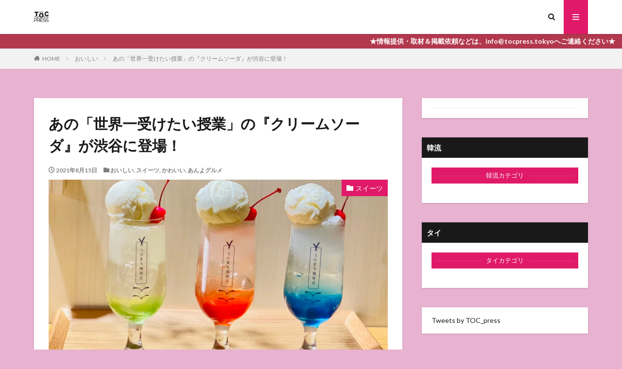

--- FILE ---
content_type: text/html; charset=UTF-8
request_url: http://tocpress.tokyo/?p=354
body_size: 19540
content:

<!DOCTYPE html>

<html lang="ja" prefix="og: http://ogp.me/ns#" class="t-html 
">

<head prefix="og: http://ogp.me/ns# fb: http://ogp.me/ns/fb# article: http://ogp.me/ns/article#">
<meta charset="UTF-8">
<title>あの「世界一受けたい授業」の『クリームソーダ』が渋谷に登場！|TOCpress</title>
<meta name='robots' content='max-image-preview:large' />
<link rel='dns-prefetch' href='//www.googletagmanager.com' />
<link rel='dns-prefetch' href='//pagead2.googlesyndication.com' />
<link rel="alternate" title="oEmbed (JSON)" type="application/json+oembed" href="https://tocpress.tokyo/index.php?rest_route=%2Foembed%2F1.0%2Fembed&#038;url=https%3A%2F%2Ftocpress.tokyo%2F%3Fp%3D354" />
<link rel="alternate" title="oEmbed (XML)" type="text/xml+oembed" href="https://tocpress.tokyo/index.php?rest_route=%2Foembed%2F1.0%2Fembed&#038;url=https%3A%2F%2Ftocpress.tokyo%2F%3Fp%3D354&#038;format=xml" />
<style id='wp-img-auto-sizes-contain-inline-css' type='text/css'>
img:is([sizes=auto i],[sizes^="auto," i]){contain-intrinsic-size:3000px 1500px}
/*# sourceURL=wp-img-auto-sizes-contain-inline-css */
</style>
<link rel='stylesheet' id='dashicons-css' href='http://tocpress.tokyo/wp-includes/css/dashicons.min.css?ver=6.9' type='text/css' media='all' />
<link rel='stylesheet' id='thickbox-css' href='http://tocpress.tokyo/wp-includes/js/thickbox/thickbox.css?ver=6.9' type='text/css' media='all' />
<link rel='stylesheet' id='wp-block-library-css' href='http://tocpress.tokyo/wp-includes/css/dist/block-library/style.min.css?ver=6.9' type='text/css' media='all' />
<style id='wp-block-list-inline-css' type='text/css'>
ol,ul{box-sizing:border-box}:root :where(.wp-block-list.has-background){padding:1.25em 2.375em}
/*# sourceURL=http://tocpress.tokyo/wp-includes/blocks/list/style.min.css */
</style>
<style id='wp-block-embed-inline-css' type='text/css'>
.wp-block-embed.alignleft,.wp-block-embed.alignright,.wp-block[data-align=left]>[data-type="core/embed"],.wp-block[data-align=right]>[data-type="core/embed"]{max-width:360px;width:100%}.wp-block-embed.alignleft .wp-block-embed__wrapper,.wp-block-embed.alignright .wp-block-embed__wrapper,.wp-block[data-align=left]>[data-type="core/embed"] .wp-block-embed__wrapper,.wp-block[data-align=right]>[data-type="core/embed"] .wp-block-embed__wrapper{min-width:280px}.wp-block-cover .wp-block-embed{min-height:240px;min-width:320px}.wp-block-embed{overflow-wrap:break-word}.wp-block-embed :where(figcaption){margin-bottom:1em;margin-top:.5em}.wp-block-embed iframe{max-width:100%}.wp-block-embed__wrapper{position:relative}.wp-embed-responsive .wp-has-aspect-ratio .wp-block-embed__wrapper:before{content:"";display:block;padding-top:50%}.wp-embed-responsive .wp-has-aspect-ratio iframe{bottom:0;height:100%;left:0;position:absolute;right:0;top:0;width:100%}.wp-embed-responsive .wp-embed-aspect-21-9 .wp-block-embed__wrapper:before{padding-top:42.85%}.wp-embed-responsive .wp-embed-aspect-18-9 .wp-block-embed__wrapper:before{padding-top:50%}.wp-embed-responsive .wp-embed-aspect-16-9 .wp-block-embed__wrapper:before{padding-top:56.25%}.wp-embed-responsive .wp-embed-aspect-4-3 .wp-block-embed__wrapper:before{padding-top:75%}.wp-embed-responsive .wp-embed-aspect-1-1 .wp-block-embed__wrapper:before{padding-top:100%}.wp-embed-responsive .wp-embed-aspect-9-16 .wp-block-embed__wrapper:before{padding-top:177.77%}.wp-embed-responsive .wp-embed-aspect-1-2 .wp-block-embed__wrapper:before{padding-top:200%}
/*# sourceURL=http://tocpress.tokyo/wp-includes/blocks/embed/style.min.css */
</style>
<style id='global-styles-inline-css' type='text/css'>
:root{--wp--preset--aspect-ratio--square: 1;--wp--preset--aspect-ratio--4-3: 4/3;--wp--preset--aspect-ratio--3-4: 3/4;--wp--preset--aspect-ratio--3-2: 3/2;--wp--preset--aspect-ratio--2-3: 2/3;--wp--preset--aspect-ratio--16-9: 16/9;--wp--preset--aspect-ratio--9-16: 9/16;--wp--preset--color--black: #000000;--wp--preset--color--cyan-bluish-gray: #abb8c3;--wp--preset--color--white: #ffffff;--wp--preset--color--pale-pink: #f78da7;--wp--preset--color--vivid-red: #cf2e2e;--wp--preset--color--luminous-vivid-orange: #ff6900;--wp--preset--color--luminous-vivid-amber: #fcb900;--wp--preset--color--light-green-cyan: #7bdcb5;--wp--preset--color--vivid-green-cyan: #00d084;--wp--preset--color--pale-cyan-blue: #8ed1fc;--wp--preset--color--vivid-cyan-blue: #0693e3;--wp--preset--color--vivid-purple: #9b51e0;--wp--preset--gradient--vivid-cyan-blue-to-vivid-purple: linear-gradient(135deg,rgb(6,147,227) 0%,rgb(155,81,224) 100%);--wp--preset--gradient--light-green-cyan-to-vivid-green-cyan: linear-gradient(135deg,rgb(122,220,180) 0%,rgb(0,208,130) 100%);--wp--preset--gradient--luminous-vivid-amber-to-luminous-vivid-orange: linear-gradient(135deg,rgb(252,185,0) 0%,rgb(255,105,0) 100%);--wp--preset--gradient--luminous-vivid-orange-to-vivid-red: linear-gradient(135deg,rgb(255,105,0) 0%,rgb(207,46,46) 100%);--wp--preset--gradient--very-light-gray-to-cyan-bluish-gray: linear-gradient(135deg,rgb(238,238,238) 0%,rgb(169,184,195) 100%);--wp--preset--gradient--cool-to-warm-spectrum: linear-gradient(135deg,rgb(74,234,220) 0%,rgb(151,120,209) 20%,rgb(207,42,186) 40%,rgb(238,44,130) 60%,rgb(251,105,98) 80%,rgb(254,248,76) 100%);--wp--preset--gradient--blush-light-purple: linear-gradient(135deg,rgb(255,206,236) 0%,rgb(152,150,240) 100%);--wp--preset--gradient--blush-bordeaux: linear-gradient(135deg,rgb(254,205,165) 0%,rgb(254,45,45) 50%,rgb(107,0,62) 100%);--wp--preset--gradient--luminous-dusk: linear-gradient(135deg,rgb(255,203,112) 0%,rgb(199,81,192) 50%,rgb(65,88,208) 100%);--wp--preset--gradient--pale-ocean: linear-gradient(135deg,rgb(255,245,203) 0%,rgb(182,227,212) 50%,rgb(51,167,181) 100%);--wp--preset--gradient--electric-grass: linear-gradient(135deg,rgb(202,248,128) 0%,rgb(113,206,126) 100%);--wp--preset--gradient--midnight: linear-gradient(135deg,rgb(2,3,129) 0%,rgb(40,116,252) 100%);--wp--preset--font-size--small: 13px;--wp--preset--font-size--medium: 20px;--wp--preset--font-size--large: 36px;--wp--preset--font-size--x-large: 42px;--wp--preset--spacing--20: 0.44rem;--wp--preset--spacing--30: 0.67rem;--wp--preset--spacing--40: 1rem;--wp--preset--spacing--50: 1.5rem;--wp--preset--spacing--60: 2.25rem;--wp--preset--spacing--70: 3.38rem;--wp--preset--spacing--80: 5.06rem;--wp--preset--shadow--natural: 6px 6px 9px rgba(0, 0, 0, 0.2);--wp--preset--shadow--deep: 12px 12px 50px rgba(0, 0, 0, 0.4);--wp--preset--shadow--sharp: 6px 6px 0px rgba(0, 0, 0, 0.2);--wp--preset--shadow--outlined: 6px 6px 0px -3px rgb(255, 255, 255), 6px 6px rgb(0, 0, 0);--wp--preset--shadow--crisp: 6px 6px 0px rgb(0, 0, 0);}:where(.is-layout-flex){gap: 0.5em;}:where(.is-layout-grid){gap: 0.5em;}body .is-layout-flex{display: flex;}.is-layout-flex{flex-wrap: wrap;align-items: center;}.is-layout-flex > :is(*, div){margin: 0;}body .is-layout-grid{display: grid;}.is-layout-grid > :is(*, div){margin: 0;}:where(.wp-block-columns.is-layout-flex){gap: 2em;}:where(.wp-block-columns.is-layout-grid){gap: 2em;}:where(.wp-block-post-template.is-layout-flex){gap: 1.25em;}:where(.wp-block-post-template.is-layout-grid){gap: 1.25em;}.has-black-color{color: var(--wp--preset--color--black) !important;}.has-cyan-bluish-gray-color{color: var(--wp--preset--color--cyan-bluish-gray) !important;}.has-white-color{color: var(--wp--preset--color--white) !important;}.has-pale-pink-color{color: var(--wp--preset--color--pale-pink) !important;}.has-vivid-red-color{color: var(--wp--preset--color--vivid-red) !important;}.has-luminous-vivid-orange-color{color: var(--wp--preset--color--luminous-vivid-orange) !important;}.has-luminous-vivid-amber-color{color: var(--wp--preset--color--luminous-vivid-amber) !important;}.has-light-green-cyan-color{color: var(--wp--preset--color--light-green-cyan) !important;}.has-vivid-green-cyan-color{color: var(--wp--preset--color--vivid-green-cyan) !important;}.has-pale-cyan-blue-color{color: var(--wp--preset--color--pale-cyan-blue) !important;}.has-vivid-cyan-blue-color{color: var(--wp--preset--color--vivid-cyan-blue) !important;}.has-vivid-purple-color{color: var(--wp--preset--color--vivid-purple) !important;}.has-black-background-color{background-color: var(--wp--preset--color--black) !important;}.has-cyan-bluish-gray-background-color{background-color: var(--wp--preset--color--cyan-bluish-gray) !important;}.has-white-background-color{background-color: var(--wp--preset--color--white) !important;}.has-pale-pink-background-color{background-color: var(--wp--preset--color--pale-pink) !important;}.has-vivid-red-background-color{background-color: var(--wp--preset--color--vivid-red) !important;}.has-luminous-vivid-orange-background-color{background-color: var(--wp--preset--color--luminous-vivid-orange) !important;}.has-luminous-vivid-amber-background-color{background-color: var(--wp--preset--color--luminous-vivid-amber) !important;}.has-light-green-cyan-background-color{background-color: var(--wp--preset--color--light-green-cyan) !important;}.has-vivid-green-cyan-background-color{background-color: var(--wp--preset--color--vivid-green-cyan) !important;}.has-pale-cyan-blue-background-color{background-color: var(--wp--preset--color--pale-cyan-blue) !important;}.has-vivid-cyan-blue-background-color{background-color: var(--wp--preset--color--vivid-cyan-blue) !important;}.has-vivid-purple-background-color{background-color: var(--wp--preset--color--vivid-purple) !important;}.has-black-border-color{border-color: var(--wp--preset--color--black) !important;}.has-cyan-bluish-gray-border-color{border-color: var(--wp--preset--color--cyan-bluish-gray) !important;}.has-white-border-color{border-color: var(--wp--preset--color--white) !important;}.has-pale-pink-border-color{border-color: var(--wp--preset--color--pale-pink) !important;}.has-vivid-red-border-color{border-color: var(--wp--preset--color--vivid-red) !important;}.has-luminous-vivid-orange-border-color{border-color: var(--wp--preset--color--luminous-vivid-orange) !important;}.has-luminous-vivid-amber-border-color{border-color: var(--wp--preset--color--luminous-vivid-amber) !important;}.has-light-green-cyan-border-color{border-color: var(--wp--preset--color--light-green-cyan) !important;}.has-vivid-green-cyan-border-color{border-color: var(--wp--preset--color--vivid-green-cyan) !important;}.has-pale-cyan-blue-border-color{border-color: var(--wp--preset--color--pale-cyan-blue) !important;}.has-vivid-cyan-blue-border-color{border-color: var(--wp--preset--color--vivid-cyan-blue) !important;}.has-vivid-purple-border-color{border-color: var(--wp--preset--color--vivid-purple) !important;}.has-vivid-cyan-blue-to-vivid-purple-gradient-background{background: var(--wp--preset--gradient--vivid-cyan-blue-to-vivid-purple) !important;}.has-light-green-cyan-to-vivid-green-cyan-gradient-background{background: var(--wp--preset--gradient--light-green-cyan-to-vivid-green-cyan) !important;}.has-luminous-vivid-amber-to-luminous-vivid-orange-gradient-background{background: var(--wp--preset--gradient--luminous-vivid-amber-to-luminous-vivid-orange) !important;}.has-luminous-vivid-orange-to-vivid-red-gradient-background{background: var(--wp--preset--gradient--luminous-vivid-orange-to-vivid-red) !important;}.has-very-light-gray-to-cyan-bluish-gray-gradient-background{background: var(--wp--preset--gradient--very-light-gray-to-cyan-bluish-gray) !important;}.has-cool-to-warm-spectrum-gradient-background{background: var(--wp--preset--gradient--cool-to-warm-spectrum) !important;}.has-blush-light-purple-gradient-background{background: var(--wp--preset--gradient--blush-light-purple) !important;}.has-blush-bordeaux-gradient-background{background: var(--wp--preset--gradient--blush-bordeaux) !important;}.has-luminous-dusk-gradient-background{background: var(--wp--preset--gradient--luminous-dusk) !important;}.has-pale-ocean-gradient-background{background: var(--wp--preset--gradient--pale-ocean) !important;}.has-electric-grass-gradient-background{background: var(--wp--preset--gradient--electric-grass) !important;}.has-midnight-gradient-background{background: var(--wp--preset--gradient--midnight) !important;}.has-small-font-size{font-size: var(--wp--preset--font-size--small) !important;}.has-medium-font-size{font-size: var(--wp--preset--font-size--medium) !important;}.has-large-font-size{font-size: var(--wp--preset--font-size--large) !important;}.has-x-large-font-size{font-size: var(--wp--preset--font-size--x-large) !important;}
/*# sourceURL=global-styles-inline-css */
</style>

<style id='classic-theme-styles-inline-css' type='text/css'>
/*! This file is auto-generated */
.wp-block-button__link{color:#fff;background-color:#32373c;border-radius:9999px;box-shadow:none;text-decoration:none;padding:calc(.667em + 2px) calc(1.333em + 2px);font-size:1.125em}.wp-block-file__button{background:#32373c;color:#fff;text-decoration:none}
/*# sourceURL=/wp-includes/css/classic-themes.min.css */
</style>
<link rel='stylesheet' id='contact-form-7-css' href='http://tocpress.tokyo/wp-content/plugins/contact-form-7/includes/css/styles.css?ver=6.1.4' type='text/css' media='all' />
<link rel='stylesheet' id='jquery-ui-dialog-min-css-css' href='http://tocpress.tokyo/wp-includes/css/jquery-ui-dialog.min.css?ver=6.9' type='text/css' media='all' />
<link rel='stylesheet' id='contact-form-7-confirm-plus-css' href='http://tocpress.tokyo/wp-content/plugins/confirm-plus-contact-form-7/assets/css/styles.css?ver=20241028_150456' type='text/css' media='all' />
<script type="text/javascript" src="http://tocpress.tokyo/wp-includes/js/jquery/jquery.min.js?ver=3.7.1" id="jquery-core-js"></script>
<script type="text/javascript" src="http://tocpress.tokyo/wp-includes/js/jquery/jquery-migrate.min.js?ver=3.4.1" id="jquery-migrate-js"></script>

<!-- Site Kit によって追加された Google タグ（gtag.js）スニペット -->
<!-- Google アナリティクス スニペット (Site Kit が追加) -->
<script type="text/javascript" src="https://www.googletagmanager.com/gtag/js?id=GT-5TN2BVH" id="google_gtagjs-js" async></script>
<script type="text/javascript" id="google_gtagjs-js-after">
/* <![CDATA[ */
window.dataLayer = window.dataLayer || [];function gtag(){dataLayer.push(arguments);}
gtag("set","linker",{"domains":["tocpress.tokyo"]});
gtag("js", new Date());
gtag("set", "developer_id.dZTNiMT", true);
gtag("config", "GT-5TN2BVH");
//# sourceURL=google_gtagjs-js-after
/* ]]> */
</script>
<link rel="https://api.w.org/" href="https://tocpress.tokyo/index.php?rest_route=/" /><link rel="alternate" title="JSON" type="application/json" href="https://tocpress.tokyo/index.php?rest_route=/wp/v2/posts/354" /><meta name="generator" content="Site Kit by Google 1.170.0" /><link rel="amphtml" href="https://tocpress.tokyo/?p=354&type=AMP">
<link class="css-async" rel href="http://tocpress.tokyo/wp-content/themes/the-thor/css/icon.min.css">
<link class="css-async" rel href="https://fonts.googleapis.com/css?family=Lato:100,300,400,700,900">
<link class="css-async" rel href="https://fonts.googleapis.com/css?family=Fjalla+One">
<link rel="stylesheet" href="https://fonts.googleapis.com/css?family=Noto+Sans+JP:100,200,300,400,500,600,700,800,900">
<link rel="stylesheet" href="http://tocpress.tokyo/wp-content/themes/the-thor/style.min.css">
<link class="css-async" rel href="http://tocpress.tokyo/wp-content/themes/the-thor-child/style-user.css?1689424675">
<link rel="manifest" href="http://tocpress.tokyo/wp-content/themes/the-thor/js/manifest.json">
<link rel="canonical" href="https://tocpress.tokyo/?p=354" />
<script src="https://ajax.googleapis.com/ajax/libs/jquery/1.12.4/jquery.min.js"></script>
<meta http-equiv="X-UA-Compatible" content="IE=edge">
<meta name="viewport" content="width=device-width, initial-scale=1, viewport-fit=cover"/>
<style>
.widget.widget_nav_menu ul.menu{border-color: rgba(224,26,105,0.15);}.widget.widget_nav_menu ul.menu li{border-color: rgba(224,26,105,0.75);}.widget.widget_nav_menu ul.menu .sub-menu li{border-color: rgba(224,26,105,0.15);}.widget.widget_nav_menu ul.menu .sub-menu li .sub-menu li:first-child{border-color: rgba(224,26,105,0.15);}.widget.widget_nav_menu ul.menu li a:hover{background-color: rgba(224,26,105,0.75);}.widget.widget_nav_menu ul.menu .current-menu-item > a{background-color: rgba(224,26,105,0.75);}.widget.widget_nav_menu ul.menu li .sub-menu li a:before {color:#e01a69;}.widget.widget_nav_menu ul.menu li a{background-color:#e01a69;}.widget.widget_nav_menu ul.menu .sub-menu a:hover{color:#e01a69;}.widget.widget_nav_menu ul.menu .sub-menu .current-menu-item a{color:#e01a69;}.widget.widget_categories ul{border-color: rgba(224,26,105,0.15);}.widget.widget_categories ul li{border-color: rgba(224,26,105,0.75);}.widget.widget_categories ul .children li{border-color: rgba(224,26,105,0.15);}.widget.widget_categories ul .children li .children li:first-child{border-color: rgba(224,26,105,0.15);}.widget.widget_categories ul li a:hover{background-color: rgba(224,26,105,0.75);}.widget.widget_categories ul .current-menu-item > a{background-color: rgba(224,26,105,0.75);}.widget.widget_categories ul li .children li a:before {color:#e01a69;}.widget.widget_categories ul li a{background-color:#e01a69;}.widget.widget_categories ul .children a:hover{color:#e01a69;}.widget.widget_categories ul .children .current-menu-item a{color:#e01a69;}.widgetSearch__input:hover{border-color:#e01a69;}.widgetCatTitle{background-color:#e01a69;}.widgetCatTitle__inner{background-color:#e01a69;}.widgetSearch__submit:hover{background-color:#e01a69;}.widgetProfile__sns{background-color:#e01a69;}.widget.widget_calendar .calendar_wrap tbody a:hover{background-color:#e01a69;}.widget ul li a:hover{color:#e01a69;}.widget.widget_rss .rsswidget:hover{color:#e01a69;}.widget.widget_tag_cloud a:hover{background-color:#e01a69;}.widget select:hover{border-color:#e01a69;}.widgetSearch__checkLabel:hover:after{border-color:#e01a69;}.widgetSearch__check:checked .widgetSearch__checkLabel:before, .widgetSearch__check:checked + .widgetSearch__checkLabel:before{border-color:#e01a69;}.widgetTab__item.current{border-top-color:#e01a69;}.widgetTab__item:hover{border-top-color:#e01a69;}.searchHead__title{background-color:#e01a69;}.searchHead__submit:hover{color:#e01a69;}.menuBtn__close:hover{color:#e01a69;}.menuBtn__link:hover{color:#e01a69;}@media only screen and (min-width: 992px){.menuBtn__link {background-color:#e01a69;}}.t-headerCenter .menuBtn__link:hover{color:#e01a69;}.searchBtn__close:hover{color:#e01a69;}.searchBtn__link:hover{color:#e01a69;}.breadcrumb__item a:hover{color:#e01a69;}.pager__item{color:#e01a69;}.pager__item:hover, .pager__item-current{background-color:#e01a69; color:#fff;}.page-numbers{color:#e01a69;}.page-numbers:hover, .page-numbers.current{background-color:#e01a69; color:#fff;}.pagePager__item{color:#e01a69;}.pagePager__item:hover, .pagePager__item-current{background-color:#e01a69; color:#fff;}.heading a:hover{color:#e01a69;}.eyecatch__cat{background-color:#e01a69;}.the__category{background-color:#e01a69;}.dateList__item a:hover{color:#e01a69;}.controllerFooter__item:last-child{background-color:#e01a69;}.controllerFooter__close{background-color:#e01a69;}.bottomFooter__topBtn{background-color:#e01a69;}.mask-color{background-color:#e01a69;}.mask-colorgray{background-color:#e01a69;}.pickup3__item{background-color:#e01a69;}.categoryBox__title{color:#e01a69;}.comments__list .comment-meta{background-color:#e01a69;}.comment-respond .submit{background-color:#e01a69;}.prevNext__pop{background-color:#e01a69;}.swiper-pagination-bullet-active{background-color:#e01a69;}.swiper-slider .swiper-button-next, .swiper-slider .swiper-container-rtl .swiper-button-prev, .swiper-slider .swiper-button-prev, .swiper-slider .swiper-container-rtl .swiper-button-next	{background-color:#e01a69;}body{background:#e8b2d1;}.infoHead{background-color:#b2384e;}.snsFooter{background-color:#e01a69}.widget-main .heading.heading-widget{background-color:#e01a69}.widget-main .heading.heading-widgetsimple{background-color:#e01a69}.widget-main .heading.heading-widgetsimplewide{background-color:#e01a69}.widget-main .heading.heading-widgetwide{background-color:#e01a69}.widget-main .heading.heading-widgetbottom:before{border-color:#e01a69}.widget-main .heading.heading-widgetborder{border-color:#e01a69}.widget-main .heading.heading-widgetborder::before,.widget-main .heading.heading-widgetborder::after{background-color:#e01a69}.widget-side .heading.heading-widget{background-color:#191919}.widget-side .heading.heading-widgetsimple{background-color:#191919}.widget-side .heading.heading-widgetsimplewide{background-color:#191919}.widget-side .heading.heading-widgetwide{background-color:#191919}.widget-side .heading.heading-widgetbottom:before{border-color:#191919}.widget-side .heading.heading-widgetborder{border-color:#191919}.widget-side .heading.heading-widgetborder::before,.widget-side .heading.heading-widgetborder::after{background-color:#191919}.widget-foot .heading.heading-widget{background-color:#191919}.widget-foot .heading.heading-widgetsimple{background-color:#191919}.widget-foot .heading.heading-widgetsimplewide{background-color:#191919}.widget-foot .heading.heading-widgetwide{background-color:#191919}.widget-foot .heading.heading-widgetbottom:before{border-color:#191919}.widget-foot .heading.heading-widgetborder{border-color:#191919}.widget-foot .heading.heading-widgetborder::before,.widget-foot .heading.heading-widgetborder::after{background-color:#191919}.widget-menu .heading.heading-widget{background-color:#e01a69}.widget-menu .heading.heading-widgetsimple{background-color:#e01a69}.widget-menu .heading.heading-widgetsimplewide{background-color:#e01a69}.widget-menu .heading.heading-widgetwide{background-color:#e01a69}.widget-menu .heading.heading-widgetbottom:before{border-color:#e01a69}.widget-menu .heading.heading-widgetborder{border-color:#e01a69}.widget-menu .heading.heading-widgetborder::before,.widget-menu .heading.heading-widgetborder::after{background-color:#e01a69}@media only screen and (min-width: 768px){.still {height: 200px;}}.still.still-movie .still__box{background-image:url();}@media only screen and (min-width: 768px){.still.still-movie .still__box{background-image:url();}}.pickupHead{background-color:#f4649e}.pickup3__bg.mask.mask-color{background-color:#f291b8}.rankingBox__bg{background-color:#e01a69}.commonCtr__bg.mask.mask-color{background-color:#e01a69}.the__ribbon{background-color:#bc3531}.the__ribbon:after{border-left-color:#bc3531; border-right-color:#bc3531}.eyecatch__link.eyecatch__link-mask:hover::after{content: "READ MORE";}.eyecatch__link.eyecatch__link-maskzoom:hover::after{content: "READ MORE";}.eyecatch__link.eyecatch__link-maskzoomrotate:hover::after{content: "READ MORE";}.content .balloon .balloon__img{width: 90px; height: 90px;}.content .balloon .balloon__img-left div {width: 90px;height: 90px;}.content .balloon .balloon__img-right div{width: 90px;height: 90px;}.content .balloon .balloon__text {max-width: calc(100% - 105px);}@media only screen and (min-width: 768px){.content .balloon .balloon__img{width: 120px; height: 120px;}.content .balloon .balloon__img-left div {width: 120px;height: 120px;}.content .balloon .balloon__img-right div{width: 120px;height: 120px;}.content .balloon .balloon__text {max-width: calc(100% - 280px);}}.postcta-bg{background-color:#3970a2}.pagecta-bg{background-color:#b7b7b7}.content .afTagBox__btnDetail{background-color:#e01a69;}.widget .widgetAfTag__btnDetail{background-color:#e01a69;}.content .afTagBox__btnAf{background-color:#e01a69;}.widget .widgetAfTag__btnAf{background-color:#e01a69;}.content a{color:#1e73be;}.phrase a{color:#1e73be;}.content .sitemap li a:hover{color:#1e73be;}.content h2 a:hover,.content h3 a:hover,.content h4 a:hover,.content h5 a:hover{color:#1e73be;}.content ul.menu li a:hover{color:#1e73be;}.content .es-LiconBox:before{background-color:#a83f3f;}.content .es-LiconCircle:before{background-color:#a83f3f;}.content .es-BTiconBox:before{background-color:#a83f3f;}.content .es-BTiconCircle:before{background-color:#a83f3f;}.content .es-BiconObi{border-color:#a83f3f;}.content .es-BiconCorner:before{background-color:#a83f3f;}.content .es-BiconCircle:before{background-color:#a83f3f;}.content .es-BmarkHatena::before{background-color:#005293;}.content .es-BmarkExcl::before{background-color:#b60105;}.content .es-BmarkQ::before{background-color:#005293;}.content .es-BmarkQ::after{border-top-color:#005293;}.content .es-BmarkA::before{color:#b60105;}.content .es-BsubTradi::before{color:#1e73be;background-color:#ddf2ff;border-color:#4b9167;}.btn__link-primary{color:#ffffff; background-color:#b2384e;}.content .btn__link-primary{color:#ffffff; background-color:#b2384e;}.searchBtn__contentInner .btn__link-search{color:#ffffff; background-color:#b2384e;}.btn__link-secondary{color:#ffffff; background-color:#b2384e;}.content .btn__link-secondary{color:#ffffff; background-color:#b2384e;}.btn__link-search{color:#ffffff; background-color:#b2384e;}.btn__link-normal{color:#b2384e;}.content .btn__link-normal{color:#b2384e;}.btn__link-normal:hover{background-color:#b2384e;}.content .btn__link-normal:hover{background-color:#b2384e;}.comments__list .comment-reply-link{color:#b2384e;}.comments__list .comment-reply-link:hover{background-color:#b2384e;}@media only screen and (min-width: 992px){.subNavi__link-pickup{color:#b2384e;}}@media only screen and (min-width: 992px){.subNavi__link-pickup:hover{background-color:#b2384e;}}.partsH2-4 h2{color:#191919;}.partsH2-4 h2::before{border-color:#b2384e;}.partsH2-4 h2::after{border-color:#f2f2f2;}.partsH3-61 h3{color:#191919;}.partsH3-61 h3::after{background-color:#b2384e;}.content h4{color:#191919}.content h5{color:#191919}.content ul > li::before{color:#a83f3f;}.content ul{color:#191919;}.content ol > li::before{color:#a83f3f; border-color:#a83f3f;}.content ol > li > ol > li::before{background-color:#a83f3f; border-color:#a83f3f;}.content ol > li > ol > li > ol > li::before{color:#a83f3f; border-color:#a83f3f;}.content ol{color:#191919;}.content .balloon .balloon__text{color:#191919; background-color:#f2f2f2;}.content .balloon .balloon__text-left:before{border-left-color:#f2f2f2;}.content .balloon .balloon__text-right:before{border-right-color:#f2f2f2;}.content .balloon-boder .balloon__text{color:#191919; background-color:#ffffff;  border-color:#d8d8d8;}.content .balloon-boder .balloon__text-left:before{border-left-color:#d8d8d8;}.content .balloon-boder .balloon__text-left:after{border-left-color:#ffffff;}.content .balloon-boder .balloon__text-right:before{border-right-color:#d8d8d8;}.content .balloon-boder .balloon__text-right:after{border-right-color:#ffffff;}.content blockquote{color:#191919; background-color:#f2f2f2;}.content blockquote::before{color:#d8d8d8;}.content table{color:#191919; border-top-color:#E5E5E5; border-left-color:#E5E5E5;}.content table th{background:#7f7f7f; color:#ffffff; ;border-right-color:#E5E5E5; border-bottom-color:#E5E5E5;}.content table td{background:#ffffff; ;border-right-color:#E5E5E5; border-bottom-color:#E5E5E5;}.content table tr:nth-child(odd) td{background-color:#f2f2f2;}
</style>
<meta name="google-site-verification" content="nRUizDX32gj5xIncxnuBgn-hDup5QAqVkHe2Gn5GnI4">
<!-- Site Kit が追加した Google AdSense メタタグ -->
<meta name="google-adsense-platform-account" content="ca-host-pub-2644536267352236">
<meta name="google-adsense-platform-domain" content="sitekit.withgoogle.com">
<!-- Site Kit が追加した End Google AdSense メタタグ -->

<!-- Google AdSense スニペット (Site Kit が追加) -->
<script type="text/javascript" async="async" src="https://pagead2.googlesyndication.com/pagead/js/adsbygoogle.js?client=ca-pub-3750121582186000&amp;host=ca-host-pub-2644536267352236" crossorigin="anonymous"></script>

<!-- (ここまで) Google AdSense スニペット (Site Kit が追加) -->
<link rel="icon" href="https://tocpress.tokyo/wp-content/uploads/2023/07/cropped-cropped-e5908de7a7b0e69caae8a8ade5ae9a-3-32x32.png" sizes="32x32" />
<link rel="icon" href="https://tocpress.tokyo/wp-content/uploads/2023/07/cropped-cropped-e5908de7a7b0e69caae8a8ade5ae9a-3-192x192.png" sizes="192x192" />
<link rel="apple-touch-icon" href="https://tocpress.tokyo/wp-content/uploads/2023/07/cropped-cropped-e5908de7a7b0e69caae8a8ade5ae9a-3-180x180.png" />
<meta name="msapplication-TileImage" content="https://tocpress.tokyo/wp-content/uploads/2023/07/cropped-cropped-e5908de7a7b0e69caae8a8ade5ae9a-3-270x270.png" />
<meta property="og:site_name" content="TOCpress" />
<meta property="og:type" content="article" />
<meta property="og:title" content="あの「世界一受けたい授業」の『クリームソーダ』が渋谷に登場！" />
<meta property="og:description" content="映えるドリンクで有名な 【うのまち珈琲店】さんが東京・渋谷に!!! & [&hellip;]" />
<meta property="og:url" content="https://tocpress.tokyo/?p=354" />
<meta property="og:image" content="https://tocpress.tokyo/wp-content/uploads/2021/08/S__23339017.jpg" />
<meta name="twitter:card" content="summary" />
<meta name="twitter:site" content="@TOC_press" />


</head>
<body class="t-logoSp30 t-naviNoneSp t-naviNonePc t-footerFixed" id="top">
    <header class="l-header l-header-shadow"> <div class="container container-header"><p class="siteTitle"><a class="siteTitle__link" href="https://tocpress.tokyo"><img class="siteTitle__logo" src="https://tocpress.tokyo/wp-content/uploads/2021/06/552eb4aed1593e952e7a12c7b8a0e9e1.png" alt="TOCpress" width="2362" height="2362" >  </a></p><div class="searchBtn searchBtn-right ">  <input class="searchBtn__checkbox" id="searchBtn-checkbox" type="checkbox">  <label class="searchBtn__link searchBtn__link-text icon-search" for="searchBtn-checkbox"></label>  <label class="searchBtn__unshown" for="searchBtn-checkbox"></label>  <div class="searchBtn__content"> <div class="searchBtn__scroll"><label class="searchBtn__close" for="searchBtn-checkbox"><i class="icon-close"></i>CLOSE</label><div class="searchBtn__contentInner">  <aside class="widget">  <div class="widgetSearch"> <form method="get" action="https://tocpress.tokyo" target="_top">  <div class="widgetSearch__contents"> <h3 class="heading heading-tertiary">キーワード</h3> <input class="widgetSearch__input widgetSearch__input-max" type="text" name="s" placeholder="キーワードを入力" value="">  <ol class="widgetSearch__word"><li class="widgetSearch__wordItem"><a href="https://tocpress.tokyo?s=SEO">SEO</a></li>  <li class="widgetSearch__wordItem"><a href="https://tocpress.tokyo?s=デザイン">デザイン</a></li>  <li class="widgetSearch__wordItem"><a href="https://tocpress.tokyo?s=集客">集客</a></li></ol></div>  <div class="widgetSearch__contents"> <h3 class="heading heading-tertiary">カテゴリー</h3><select  name='cat' id='cat_696cb65e83ff4' class='widgetSearch__select'><option value=''>カテゴリーを選択</option><option class="level-0" value="1">未分類</option><option class="level-0" value="2">おいしい</option><option class="level-0" value="3">かわいい</option><option class="level-0" value="4">あんよグルメ</option><option class="level-0" value="5">R&#8217;s</option><option class="level-0" value="6">取材</option><option class="level-0" value="12">肉</option><option class="level-0" value="13">スイーツ</option><option class="level-0" value="16">陰キャライター</option><option class="level-0" value="17">エンタメ</option><option class="level-0" value="33">韓流</option><option class="level-0" value="34">タイ</option><option class="level-0" value="35">イベント情報</option><option class="level-0" value="69">ばいぷろてあをよませたい</option></select>  </div>  <div class="widgetSearch__tag"> <h3 class="heading heading-tertiary">タグ</h3> <label><input class="widgetSearch__check" type="checkbox" name="tag[]" value="%e3%81%82%e3%82%93%e3%82%88%e3%81%90%e3%82%8b%e3%82%81" /><span class="widgetSearch__checkLabel">#あんよぐるめ</span></label><label><input class="widgetSearch__check" type="checkbox" name="tag[]" value="%e6%96%b0%e5%ae%bf%e3%82%ab%e3%83%95%e3%82%a7" /><span class="widgetSearch__checkLabel">新宿カフェ</span></label><label><input class="widgetSearch__check" type="checkbox" name="tag[]" value="%e3%82%b9%e3%82%a4%e3%83%bc%e3%83%84" /><span class="widgetSearch__checkLabel">スイーツ</span></label><label><input class="widgetSearch__check" type="checkbox" name="tag[]" value="%e3%82%bf%e3%82%a4%e6%96%99%e7%90%86" /><span class="widgetSearch__checkLabel">タイ料理</span></label><label><input class="widgetSearch__check" type="checkbox" name="tag[]" value="%e3%81%a1%e3%81%84%e3%81%8b%e3%82%8f" /><span class="widgetSearch__checkLabel">ちいかわ</span></label><label><input class="widgetSearch__check" type="checkbox" name="tag[]" value="%e3%83%88%e3%83%a0%e3%81%a8%e3%82%b8%e3%82%a7%e3%83%aa%e3%83%bc" /><span class="widgetSearch__checkLabel">トムとジェリー</span></label><label><input class="widgetSearch__check" type="checkbox" name="tag[]" value="%e3%83%91%e3%82%af%e3%83%bb%e3%82%bd%e3%82%b8%e3%83%a5%e3%83%b3" /><span class="widgetSearch__checkLabel">パク・ソジュン</span></label><label><input class="widgetSearch__check" type="checkbox" name="tag[]" value="%e3%83%8f%e3%83%ad%e3%82%a6%e3%82%a3%e3%83%b3" /><span class="widgetSearch__checkLabel">ハロウィン</span></label><label><input class="widgetSearch__check" type="checkbox" name="tag[]" value="%e3%83%93%e3%83%a5%e3%83%83%e3%83%95%e3%82%a7" /><span class="widgetSearch__checkLabel">ビュッフェ</span></label><label><input class="widgetSearch__check" type="checkbox" name="tag[]" value="%e3%83%ad%e3%83%95%e3%83%88%e3%81%ae%e3%82%b3%e3%82%b9%e3%83%95%e3%82%a7%e3%82%b9" /><span class="widgetSearch__checkLabel">ロフトのコスフェス</span></label><label><input class="widgetSearch__check" type="checkbox" name="tag[]" value="%e3%83%ad%e3%83%95%e3%83%88%e5%b1%95%e7%a4%ba%e4%bc%9a" /><span class="widgetSearch__checkLabel">ロフト展示会</span></label><label><input class="widgetSearch__check" type="checkbox" name="tag[]" value="%e3%83%af%e3%83%b3%e3%82%a8%e3%83%b3" /><span class="widgetSearch__checkLabel">ワンエン</span></label><label><input class="widgetSearch__check" type="checkbox" name="tag[]" value="%e5%8f%96%e6%9d%90" /><span class="widgetSearch__checkLabel">取材</span></label><label><input class="widgetSearch__check" type="checkbox" name="tag[]" value="%e6%96%b0%e5%ae%bf%e3%82%b0%e3%83%ab%e3%83%a1" /><span class="widgetSearch__checkLabel">新宿グルメ</span></label><label><input class="widgetSearch__check" type="checkbox" name="tag[]" value="%e3%82%b3%e3%83%a9%e3%83%9c%e3%82%ab%e3%83%95%e3%82%a7" /><span class="widgetSearch__checkLabel">コラボカフェ</span></label><label><input class="widgetSearch__check" type="checkbox" name="tag[]" value="%e6%9c%9f%e9%96%93%e9%99%90%e5%ae%9a" /><span class="widgetSearch__checkLabel">期間限定</span></label><label><input class="widgetSearch__check" type="checkbox" name="tag[]" value="%e6%9d%b1%e4%ba%ac" /><span class="widgetSearch__checkLabel">東京</span></label><label><input class="widgetSearch__check" type="checkbox" name="tag[]" value="%e6%9d%b1%e4%ba%ac%e3%82%a4%e3%83%99%e3%83%b3%e3%83%88" /><span class="widgetSearch__checkLabel">東京イベント</span></label><label><input class="widgetSearch__check" type="checkbox" name="tag[]" value="%e6%9d%b1%e4%ba%ac%e5%82%ac%e4%ba%8b" /><span class="widgetSearch__checkLabel">東京催事</span></label><label><input class="widgetSearch__check" type="checkbox" name="tag[]" value="%e6%9d%b1%e6%96%b9%e7%a5%9e%e8%b5%b7" /><span class="widgetSearch__checkLabel">東方神起</span></label><label><input class="widgetSearch__check" type="checkbox" name="tag[]" value="%e8%82%89" /><span class="widgetSearch__checkLabel">肉</span></label><label><input class="widgetSearch__check" type="checkbox" name="tag[]" value="%e9%9f%93%e5%9b%bd" /><span class="widgetSearch__checkLabel">韓国</span></label><label><input class="widgetSearch__check" type="checkbox" name="tag[]" value="%e9%9f%93%e5%9b%bd%e3%82%a2%e3%82%a4%e3%83%89%e3%83%ab" /><span class="widgetSearch__checkLabel">韓国アイドル</span></label><label><input class="widgetSearch__check" type="checkbox" name="tag[]" value="%e9%9f%93%e5%9b%bd%e3%82%b3%e3%82%b9%e3%83%a1" /><span class="widgetSearch__checkLabel">韓国コスメ</span></label><label><input class="widgetSearch__check" type="checkbox" name="tag[]" value="%e9%9f%93%e6%b5%81" /><span class="widgetSearch__checkLabel">韓流</span></label><label><input class="widgetSearch__check" type="checkbox" name="tag[]" value="%e9%9f%93%e6%b5%81%e3%82%a2%e3%82%a4%e3%83%89%e3%83%ab" /><span class="widgetSearch__checkLabel">韓流アイドル</span></label><label><input class="widgetSearch__check" type="checkbox" name="tag[]" value="%e3%82%b5%e3%83%b3%e3%83%aa%e3%82%aa" /><span class="widgetSearch__checkLabel">サンリオ</span></label><label><input class="widgetSearch__check" type="checkbox" name="tag[]" value="%e3%82%b3%e3%82%b9%e3%83%a1" /><span class="widgetSearch__checkLabel">コスメ</span></label><label><input class="widgetSearch__check" type="checkbox" name="tag[]" value="%e3%81%82%e3%82%93%e3%82%88%e3%83%ac%e3%83%9d" /><span class="widgetSearch__checkLabel">#あんよレポ</span></label><label><input class="widgetSearch__check" type="checkbox" name="tag[]" value="k-pop" /><span class="widgetSearch__checkLabel">K-POP</span></label><label><input class="widgetSearch__check" type="checkbox" name="tag[]" value="%e3%82%af%e3%83%aa%e3%82%b9%e3%83%9e%e3%82%b9%e3%82%b1%e3%83%bc%e3%82%ad" /><span class="widgetSearch__checkLabel">#クリスマスケーキ</span></label><label><input class="widgetSearch__check" type="checkbox" name="tag[]" value="%e3%83%95%e3%83%a9%e3%83%b3%e3%82%b9%e3%83%ac%e3%82%b9%e3%83%88%e3%83%a9%e3%83%b3%e3%82%a6%e3%82%a3%e3%83%bc%e3%82%af-%e3%82%a4%e3%83%99%e3%83%b3%e3%83%88-%e3%83%8a%e3%83%99%e3%83%8e%e3%82%a4" /><span class="widgetSearch__checkLabel">#フランスレストランウィーク #イベント #ナベノイズム #ミシュラン掲載店 #人気店</span></label><label><input class="widgetSearch__check" type="checkbox" name="tag[]" value="%e6%b8%8b%e8%b0%b7%e3%82%b0%e3%83%ab%e3%83%a1" /><span class="widgetSearch__checkLabel">#渋谷グルメ</span></label><label><input class="widgetSearch__check" type="checkbox" name="tag[]" value="bigbang" /><span class="widgetSearch__checkLabel">BIGBANG</span></label><label><input class="widgetSearch__check" type="checkbox" name="tag[]" value="bnd" /><span class="widgetSearch__checkLabel">BND</span></label><label><input class="widgetSearch__check" type="checkbox" name="tag[]" value="boynextdoor" /><span class="widgetSearch__checkLabel">BOYNEXTDOOR</span></label><label><input class="widgetSearch__check" type="checkbox" name="tag[]" value="bts" /><span class="widgetSearch__checkLabel">BTS</span></label><label><input class="widgetSearch__check" type="checkbox" name="tag[]" value="g-dragon" /><span class="widgetSearch__checkLabel">G-DRAGON</span></label><label><input class="widgetSearch__check" type="checkbox" name="tag[]" value="illit" /><span class="widgetSearch__checkLabel">ILLIT</span></label><label><input class="widgetSearch__check" type="checkbox" name="tag[]" value="jaejoong" /><span class="widgetSearch__checkLabel">JAEJOONG</span></label><label><input class="widgetSearch__check" type="checkbox" name="tag[]" value="jo1" /><span class="widgetSearch__checkLabel">JO1</span></label><label><input class="widgetSearch__check" type="checkbox" name="tag[]" value="kpop" /><span class="widgetSearch__checkLabel">kpop</span></label><label><input class="widgetSearch__check" type="checkbox" name="tag[]" value="%e3%81%8b%e3%82%8f%e3%81%84%e3%81%84" /><span class="widgetSearch__checkLabel">かわいい</span></label><label><input class="widgetSearch__check" type="checkbox" name="tag[]" value="rs" /><span class="widgetSearch__checkLabel">R's</span></label><label><input class="widgetSearch__check" type="checkbox" name="tag[]" value="seventeen" /><span class="widgetSearch__checkLabel">seventeen</span></label><label><input class="widgetSearch__check" type="checkbox" name="tag[]" value="stray-kids" /><span class="widgetSearch__checkLabel">Stray Kids</span></label><label><input class="widgetSearch__check" type="checkbox" name="tag[]" value="tws" /><span class="widgetSearch__checkLabel">TWS</span></label><label><input class="widgetSearch__check" type="checkbox" name="tag[]" value="%e3%82%a2%e3%82%a4%e3%83%89%e3%83%ab" /><span class="widgetSearch__checkLabel">アイドル</span></label><label><input class="widgetSearch__check" type="checkbox" name="tag[]" value="%e3%82%a4%e3%83%99%e3%83%b3%e3%83%88" /><span class="widgetSearch__checkLabel">イベント</span></label><label><input class="widgetSearch__check" type="checkbox" name="tag[]" value="%e3%82%a4%e3%83%99%e3%83%b3%e3%83%88%e6%83%85%e5%a0%b1" /><span class="widgetSearch__checkLabel">イベント情報</span></label><label><input class="widgetSearch__check" type="checkbox" name="tag[]" value="%e3%82%a4%e3%83%b3%e3%82%bf%e3%83%93%e3%83%a5%e3%83%bc" /><span class="widgetSearch__checkLabel">インタビュー</span></label><label><input class="widgetSearch__check" type="checkbox" name="tag[]" value="%e3%82%a8%e3%83%b3%e3%82%bf%e3%83%a1" /><span class="widgetSearch__checkLabel">エンタメ</span></label><label><input class="widgetSearch__check" type="checkbox" name="tag[]" value="%e3%81%8a%e3%81%84%e3%81%97%e3%81%84" /><span class="widgetSearch__checkLabel">おいしい</span></label><label><input class="widgetSearch__check" type="checkbox" name="tag[]" value="%e3%81%8a%e3%81%99%e3%81%99%e3%82%81%e3%83%a9%e3%83%b3%e3%83%81" /><span class="widgetSearch__checkLabel">おすすめランチ</span></label><label><input class="widgetSearch__check" type="checkbox" name="tag[]" value="%e9%9f%93%e6%b5%81%e3%83%89%e3%83%a9%e3%83%9e" /><span class="widgetSearch__checkLabel">韓流ドラマ</span></label>  </div> <div class="btn btn-search"> <button class="btn__link btn__link-search" type="submit" value="search">検索</button>  </div></form>  </div></aside></div> </div>  </div></div><div class="menuBtn ">  <input class="menuBtn__checkbox" id="menuBtn-checkbox" type="checkbox">  <label class="menuBtn__link menuBtn__link-text icon-menu" for="menuBtn-checkbox"></label>  <label class="menuBtn__unshown" for="menuBtn-checkbox"></label>  <div class="menuBtn__content"> <div class="menuBtn__scroll"><label class="menuBtn__close" for="menuBtn-checkbox"><i class="icon-close"></i>CLOSE</label><div class="menuBtn__contentInner"><nav class="menuBtn__navi"><ul class="menuBtn__naviList"><li class="menuBtn__naviItem"><a class="menuBtn__naviLink icon-twitter" href="https://twitter.com/TOC_press"></a></li> </ul></nav>  <aside class="widget widget-menu widget_fit_search_refine_class"><form method="get" action="https://tocpress.tokyo" target="_top">  <div class="widgetSearch__contents"> <h3 class="heading heading-tertiary">キーワード</h3> <input class="widgetSearch__input widgetSearch__input-max" type="text" name="s" placeholder="キーワードを入力" value="">  <ol class="widgetSearch__word"><li class="widgetSearch__wordItem"><a href="https://tocpress.tokyo?s=SEO">SEO</a></li>  <li class="widgetSearch__wordItem"><a href="https://tocpress.tokyo?s=デザイン">デザイン</a></li>  <li class="widgetSearch__wordItem"><a href="https://tocpress.tokyo?s=集客">集客</a></li></ol></div>  <div class="widgetSearch__contents"> <h3 class="heading heading-tertiary">カテゴリー</h3><select  name='cat' id='cat_696cb65e84d98' class='widgetSearch__select'><option value=''>カテゴリーを選択</option><option class="level-0" value="1">未分類</option><option class="level-0" value="2">おいしい</option><option class="level-0" value="3">かわいい</option><option class="level-0" value="4">あんよグルメ</option><option class="level-0" value="5">R&#8217;s</option><option class="level-0" value="6">取材</option><option class="level-0" value="12">肉</option><option class="level-0" value="13">スイーツ</option><option class="level-0" value="16">陰キャライター</option><option class="level-0" value="17">エンタメ</option><option class="level-0" value="33">韓流</option><option class="level-0" value="34">タイ</option><option class="level-0" value="35">イベント情報</option><option class="level-0" value="69">ばいぷろてあをよませたい</option></select>  </div>  <div class="widgetSearch__tag"> <h3 class="heading heading-tertiary">タグ</h3> <label><input class="widgetSearch__check" type="checkbox" name="tag[]" value="%e3%81%82%e3%82%93%e3%82%88%e3%81%90%e3%82%8b%e3%82%81" /><span class="widgetSearch__checkLabel">#あんよぐるめ</span></label><label><input class="widgetSearch__check" type="checkbox" name="tag[]" value="%e6%96%b0%e5%ae%bf%e3%82%ab%e3%83%95%e3%82%a7" /><span class="widgetSearch__checkLabel">新宿カフェ</span></label><label><input class="widgetSearch__check" type="checkbox" name="tag[]" value="%e3%82%b9%e3%82%a4%e3%83%bc%e3%83%84" /><span class="widgetSearch__checkLabel">スイーツ</span></label><label><input class="widgetSearch__check" type="checkbox" name="tag[]" value="%e3%82%bf%e3%82%a4%e6%96%99%e7%90%86" /><span class="widgetSearch__checkLabel">タイ料理</span></label><label><input class="widgetSearch__check" type="checkbox" name="tag[]" value="%e3%81%a1%e3%81%84%e3%81%8b%e3%82%8f" /><span class="widgetSearch__checkLabel">ちいかわ</span></label><label><input class="widgetSearch__check" type="checkbox" name="tag[]" value="%e3%83%88%e3%83%a0%e3%81%a8%e3%82%b8%e3%82%a7%e3%83%aa%e3%83%bc" /><span class="widgetSearch__checkLabel">トムとジェリー</span></label><label><input class="widgetSearch__check" type="checkbox" name="tag[]" value="%e3%83%91%e3%82%af%e3%83%bb%e3%82%bd%e3%82%b8%e3%83%a5%e3%83%b3" /><span class="widgetSearch__checkLabel">パク・ソジュン</span></label><label><input class="widgetSearch__check" type="checkbox" name="tag[]" value="%e3%83%8f%e3%83%ad%e3%82%a6%e3%82%a3%e3%83%b3" /><span class="widgetSearch__checkLabel">ハロウィン</span></label><label><input class="widgetSearch__check" type="checkbox" name="tag[]" value="%e3%83%93%e3%83%a5%e3%83%83%e3%83%95%e3%82%a7" /><span class="widgetSearch__checkLabel">ビュッフェ</span></label><label><input class="widgetSearch__check" type="checkbox" name="tag[]" value="%e3%83%ad%e3%83%95%e3%83%88%e3%81%ae%e3%82%b3%e3%82%b9%e3%83%95%e3%82%a7%e3%82%b9" /><span class="widgetSearch__checkLabel">ロフトのコスフェス</span></label><label><input class="widgetSearch__check" type="checkbox" name="tag[]" value="%e3%83%ad%e3%83%95%e3%83%88%e5%b1%95%e7%a4%ba%e4%bc%9a" /><span class="widgetSearch__checkLabel">ロフト展示会</span></label><label><input class="widgetSearch__check" type="checkbox" name="tag[]" value="%e3%83%af%e3%83%b3%e3%82%a8%e3%83%b3" /><span class="widgetSearch__checkLabel">ワンエン</span></label><label><input class="widgetSearch__check" type="checkbox" name="tag[]" value="%e5%8f%96%e6%9d%90" /><span class="widgetSearch__checkLabel">取材</span></label><label><input class="widgetSearch__check" type="checkbox" name="tag[]" value="%e6%96%b0%e5%ae%bf%e3%82%b0%e3%83%ab%e3%83%a1" /><span class="widgetSearch__checkLabel">新宿グルメ</span></label><label><input class="widgetSearch__check" type="checkbox" name="tag[]" value="%e3%82%b3%e3%83%a9%e3%83%9c%e3%82%ab%e3%83%95%e3%82%a7" /><span class="widgetSearch__checkLabel">コラボカフェ</span></label><label><input class="widgetSearch__check" type="checkbox" name="tag[]" value="%e6%9c%9f%e9%96%93%e9%99%90%e5%ae%9a" /><span class="widgetSearch__checkLabel">期間限定</span></label><label><input class="widgetSearch__check" type="checkbox" name="tag[]" value="%e6%9d%b1%e4%ba%ac" /><span class="widgetSearch__checkLabel">東京</span></label><label><input class="widgetSearch__check" type="checkbox" name="tag[]" value="%e6%9d%b1%e4%ba%ac%e3%82%a4%e3%83%99%e3%83%b3%e3%83%88" /><span class="widgetSearch__checkLabel">東京イベント</span></label><label><input class="widgetSearch__check" type="checkbox" name="tag[]" value="%e6%9d%b1%e4%ba%ac%e5%82%ac%e4%ba%8b" /><span class="widgetSearch__checkLabel">東京催事</span></label><label><input class="widgetSearch__check" type="checkbox" name="tag[]" value="%e6%9d%b1%e6%96%b9%e7%a5%9e%e8%b5%b7" /><span class="widgetSearch__checkLabel">東方神起</span></label><label><input class="widgetSearch__check" type="checkbox" name="tag[]" value="%e8%82%89" /><span class="widgetSearch__checkLabel">肉</span></label><label><input class="widgetSearch__check" type="checkbox" name="tag[]" value="%e9%9f%93%e5%9b%bd" /><span class="widgetSearch__checkLabel">韓国</span></label><label><input class="widgetSearch__check" type="checkbox" name="tag[]" value="%e9%9f%93%e5%9b%bd%e3%82%a2%e3%82%a4%e3%83%89%e3%83%ab" /><span class="widgetSearch__checkLabel">韓国アイドル</span></label><label><input class="widgetSearch__check" type="checkbox" name="tag[]" value="%e9%9f%93%e5%9b%bd%e3%82%b3%e3%82%b9%e3%83%a1" /><span class="widgetSearch__checkLabel">韓国コスメ</span></label><label><input class="widgetSearch__check" type="checkbox" name="tag[]" value="%e9%9f%93%e6%b5%81" /><span class="widgetSearch__checkLabel">韓流</span></label><label><input class="widgetSearch__check" type="checkbox" name="tag[]" value="%e9%9f%93%e6%b5%81%e3%82%a2%e3%82%a4%e3%83%89%e3%83%ab" /><span class="widgetSearch__checkLabel">韓流アイドル</span></label><label><input class="widgetSearch__check" type="checkbox" name="tag[]" value="%e3%82%b5%e3%83%b3%e3%83%aa%e3%82%aa" /><span class="widgetSearch__checkLabel">サンリオ</span></label><label><input class="widgetSearch__check" type="checkbox" name="tag[]" value="%e3%82%b3%e3%82%b9%e3%83%a1" /><span class="widgetSearch__checkLabel">コスメ</span></label><label><input class="widgetSearch__check" type="checkbox" name="tag[]" value="%e3%81%82%e3%82%93%e3%82%88%e3%83%ac%e3%83%9d" /><span class="widgetSearch__checkLabel">#あんよレポ</span></label><label><input class="widgetSearch__check" type="checkbox" name="tag[]" value="k-pop" /><span class="widgetSearch__checkLabel">K-POP</span></label><label><input class="widgetSearch__check" type="checkbox" name="tag[]" value="%e3%82%af%e3%83%aa%e3%82%b9%e3%83%9e%e3%82%b9%e3%82%b1%e3%83%bc%e3%82%ad" /><span class="widgetSearch__checkLabel">#クリスマスケーキ</span></label><label><input class="widgetSearch__check" type="checkbox" name="tag[]" value="%e3%83%95%e3%83%a9%e3%83%b3%e3%82%b9%e3%83%ac%e3%82%b9%e3%83%88%e3%83%a9%e3%83%b3%e3%82%a6%e3%82%a3%e3%83%bc%e3%82%af-%e3%82%a4%e3%83%99%e3%83%b3%e3%83%88-%e3%83%8a%e3%83%99%e3%83%8e%e3%82%a4" /><span class="widgetSearch__checkLabel">#フランスレストランウィーク #イベント #ナベノイズム #ミシュラン掲載店 #人気店</span></label><label><input class="widgetSearch__check" type="checkbox" name="tag[]" value="%e6%b8%8b%e8%b0%b7%e3%82%b0%e3%83%ab%e3%83%a1" /><span class="widgetSearch__checkLabel">#渋谷グルメ</span></label><label><input class="widgetSearch__check" type="checkbox" name="tag[]" value="bigbang" /><span class="widgetSearch__checkLabel">BIGBANG</span></label><label><input class="widgetSearch__check" type="checkbox" name="tag[]" value="bnd" /><span class="widgetSearch__checkLabel">BND</span></label><label><input class="widgetSearch__check" type="checkbox" name="tag[]" value="boynextdoor" /><span class="widgetSearch__checkLabel">BOYNEXTDOOR</span></label><label><input class="widgetSearch__check" type="checkbox" name="tag[]" value="bts" /><span class="widgetSearch__checkLabel">BTS</span></label><label><input class="widgetSearch__check" type="checkbox" name="tag[]" value="g-dragon" /><span class="widgetSearch__checkLabel">G-DRAGON</span></label><label><input class="widgetSearch__check" type="checkbox" name="tag[]" value="illit" /><span class="widgetSearch__checkLabel">ILLIT</span></label><label><input class="widgetSearch__check" type="checkbox" name="tag[]" value="jaejoong" /><span class="widgetSearch__checkLabel">JAEJOONG</span></label><label><input class="widgetSearch__check" type="checkbox" name="tag[]" value="jo1" /><span class="widgetSearch__checkLabel">JO1</span></label><label><input class="widgetSearch__check" type="checkbox" name="tag[]" value="kpop" /><span class="widgetSearch__checkLabel">kpop</span></label><label><input class="widgetSearch__check" type="checkbox" name="tag[]" value="%e3%81%8b%e3%82%8f%e3%81%84%e3%81%84" /><span class="widgetSearch__checkLabel">かわいい</span></label><label><input class="widgetSearch__check" type="checkbox" name="tag[]" value="rs" /><span class="widgetSearch__checkLabel">R's</span></label><label><input class="widgetSearch__check" type="checkbox" name="tag[]" value="seventeen" /><span class="widgetSearch__checkLabel">seventeen</span></label><label><input class="widgetSearch__check" type="checkbox" name="tag[]" value="stray-kids" /><span class="widgetSearch__checkLabel">Stray Kids</span></label><label><input class="widgetSearch__check" type="checkbox" name="tag[]" value="tws" /><span class="widgetSearch__checkLabel">TWS</span></label><label><input class="widgetSearch__check" type="checkbox" name="tag[]" value="%e3%82%a2%e3%82%a4%e3%83%89%e3%83%ab" /><span class="widgetSearch__checkLabel">アイドル</span></label><label><input class="widgetSearch__check" type="checkbox" name="tag[]" value="%e3%82%a4%e3%83%99%e3%83%b3%e3%83%88" /><span class="widgetSearch__checkLabel">イベント</span></label><label><input class="widgetSearch__check" type="checkbox" name="tag[]" value="%e3%82%a4%e3%83%99%e3%83%b3%e3%83%88%e6%83%85%e5%a0%b1" /><span class="widgetSearch__checkLabel">イベント情報</span></label><label><input class="widgetSearch__check" type="checkbox" name="tag[]" value="%e3%82%a4%e3%83%b3%e3%82%bf%e3%83%93%e3%83%a5%e3%83%bc" /><span class="widgetSearch__checkLabel">インタビュー</span></label><label><input class="widgetSearch__check" type="checkbox" name="tag[]" value="%e3%82%a8%e3%83%b3%e3%82%bf%e3%83%a1" /><span class="widgetSearch__checkLabel">エンタメ</span></label><label><input class="widgetSearch__check" type="checkbox" name="tag[]" value="%e3%81%8a%e3%81%84%e3%81%97%e3%81%84" /><span class="widgetSearch__checkLabel">おいしい</span></label><label><input class="widgetSearch__check" type="checkbox" name="tag[]" value="%e3%81%8a%e3%81%99%e3%81%99%e3%82%81%e3%83%a9%e3%83%b3%e3%83%81" /><span class="widgetSearch__checkLabel">おすすめランチ</span></label><label><input class="widgetSearch__check" type="checkbox" name="tag[]" value="%e9%9f%93%e6%b5%81%e3%83%89%e3%83%a9%e3%83%9e" /><span class="widgetSearch__checkLabel">韓流ドラマ</span></label>  </div> <div class="btn btn-search"> <button class="btn__link btn__link-search" type="submit" value="search">検索</button>  </div></form></aside></div> </div>  </div></div> </div>  </header>      <div class="l-headerBottom">  <div class="wider"><div class="infoHead">  <a class="infoHead__text" href="http://tocpress.tokyo/?page_id=26"> ★情報提供・取材＆掲載依頼などは、info@tocpress.tokyoへご連絡ください★  </a></div> </div></div>   <div class="wider"> <div class="breadcrumb"><ul class="breadcrumb__list container"><li class="breadcrumb__item icon-home"><a href="https://tocpress.tokyo">HOME</a></li><li class="breadcrumb__item"><a href="https://tocpress.tokyo/?cat=2">おいしい</a></li><li class="breadcrumb__item breadcrumb__item-current"><a href="https://tocpress.tokyo/?p=354">あの「世界一受けたい授業」の『クリームソーダ』が渋谷に登場！</a></li></ul></div>  </div>    <div class="l-wrapper">   <main class="l-main u-shadow"><div class="dividerBottom">  <h1 class="heading heading-primary">あの「世界一受けたい授業」の『クリームソーダ』が渋谷に登場！</h1>  <ul class="dateList dateList-main"> <li class="dateList__item icon-clock">2021年8月15日</li>  <li class="dateList__item icon-folder"><a href="https://tocpress.tokyo/?cat=2" rel="category">おいしい</a>, <a href="https://tocpress.tokyo/?cat=13" rel="category">スイーツ</a>, <a href="https://tocpress.tokyo/?cat=3" rel="category">かわいい</a>, <a href="https://tocpress.tokyo/?cat=4" rel="category">あんよグルメ</a></li></ul> <div class="eyecatch eyecatch-main"> <span class="eyecatch__cat eyecatch__cat-big cc-bg13"><a href="https://tocpress.tokyo/?cat=13">スイーツ</a></span> <span class="eyecatch__link"> <img width="768" height="602" src="https://tocpress.tokyo/wp-content/uploads/2021/08/S__23339017.jpg" class="attachment-icatch768 size-icatch768 wp-post-image" alt="" decoding="async" />  </span>  </div>  <div class="postContents">  <aside class="social-top"><ul class="socialList socialList-type11"><li class="socialList__item"><a class="socialList__link icon-facebook" href="http://www.facebook.com/sharer.php?u=https%3A%2F%2Ftocpress.tokyo%2F%3Fp%3D354&amp;t=%E3%81%82%E3%81%AE%E3%80%8C%E4%B8%96%E7%95%8C%E4%B8%80%E5%8F%97%E3%81%91%E3%81%9F%E3%81%84%E6%8E%88%E6%A5%AD%E3%80%8D%E3%81%AE%E3%80%8E%E3%82%AF%E3%83%AA%E3%83%BC%E3%83%A0%E3%82%BD%E3%83%BC%E3%83%80%E3%80%8F%E3%81%8C%E6%B8%8B%E8%B0%B7%E3%81%AB%E7%99%BB%E5%A0%B4%EF%BC%81" target="_blank" title="Facebook"></a></li><li class="socialList__item"><a class="socialList__link icon-twitter" href="http://twitter.com/intent/tweet?text=%E3%81%82%E3%81%AE%E3%80%8C%E4%B8%96%E7%95%8C%E4%B8%80%E5%8F%97%E3%81%91%E3%81%9F%E3%81%84%E6%8E%88%E6%A5%AD%E3%80%8D%E3%81%AE%E3%80%8E%E3%82%AF%E3%83%AA%E3%83%BC%E3%83%A0%E3%82%BD%E3%83%BC%E3%83%80%E3%80%8F%E3%81%8C%E6%B8%8B%E8%B0%B7%E3%81%AB%E7%99%BB%E5%A0%B4%EF%BC%81&amp;https%3A%2F%2Ftocpress.tokyo%2F%3Fp%3D354&amp;url=https%3A%2F%2Ftocpress.tokyo%2F%3Fp%3D354" target="_blank" title="Twitter"></a></li><li class="socialList__item"><a class="socialList__link icon-google-plus" href="https://plus.google.com/share?url=https%3A%2F%2Ftocpress.tokyo%2F%3Fp%3D354" target="_blank" title="Google+"></a></li><li class="socialList__item"><a class="socialList__link icon-line" href="http://line.naver.jp/R/msg/text/?%E3%81%82%E3%81%AE%E3%80%8C%E4%B8%96%E7%95%8C%E4%B8%80%E5%8F%97%E3%81%91%E3%81%9F%E3%81%84%E6%8E%88%E6%A5%AD%E3%80%8D%E3%81%AE%E3%80%8E%E3%82%AF%E3%83%AA%E3%83%BC%E3%83%A0%E3%82%BD%E3%83%BC%E3%83%80%E3%80%8F%E3%81%8C%E6%B8%8B%E8%B0%B7%E3%81%AB%E7%99%BB%E5%A0%B4%EF%BC%81%0D%0Ahttps%3A%2F%2Ftocpress.tokyo%2F%3Fp%3D354" target="_blank" title="LINE"></a></li></ul></aside> <section class="content partsH2-4 partsH3-61"><p>映えるドリンクで有名な 【うのまち珈琲店】さんが東京・渋谷に!!!</p><p>&nbsp;</p><p><img fetchpriority="high" decoding="async" class="alignnone size-medium wp-image-356" src="https://tocpress.tokyo/wp-content/uploads/2021/08/S__23339015-300x269.jpg" alt="" width="300" height="269" /></p><p>百貨店の地下にあるのを忘れそうになるほど、おしゃれ図書館のような店内。</p><p>「世界一受けたい授業」でも紹介された、あのクリームソーダのお店！！</p><p>＝＝＝＝＝＝＝＝＝＝<br />・うのまちソーダ<br />みどり/あお/あか<br />￥700<br />＝＝＝＝＝＝＝＝＝＝<br />⁡<br />theクリソー！！なんだけど、のっているアイスがまんまるで可愛い♡<br />色が綺麗なだけでなく、ちゃんと美味しいクリームソーダ。</p><p>店内にあるしおりにSNSアカウントを記入でき、同じ本を手に取った人とつながることができるという面白い取り組みもされている。<br />⁡<br />10個限定のパフェや綺麗なラッシーもあるよ。</p><p>ぜひ行ってみてね。</p><p><img decoding="async" class="alignnone size-medium wp-image-355" src="https://tocpress.tokyo/wp-content/uploads/2021/08/S__23339019-300x198.jpg" alt="" width="300" height="198" /> <img decoding="async" class="alignnone size-medium wp-image-358" src="https://tocpress.tokyo/wp-content/uploads/2021/08/S__23339018-230x300.jpg" alt="" width="230" height="300" /></p><p>*.゜｡:+*.゜｡:+*.゜｡:+*.゜<br />⁡【お店情報】<br />うのまち珈琲店 西武渋谷店</p><p>東京都渋谷区宇田川町２１−１<br />西武百貨店 渋谷店 地下2階<br />(JR各線 渋谷駅 ハチ公側から徒歩1分、東京メトロ各線、東急各線、京王井の頭線 渋谷駅から徒歩3分)</p><p>営業時間:施設に準ずる</p><p>定休日:施設に準ずる<br />*.゜｡:+*.゜｡:+*.</p> </section>  <aside class="social-bottom"><ul class="socialList socialList-type11"><li class="socialList__item"><a class="socialList__link icon-facebook" href="http://www.facebook.com/sharer.php?u=https%3A%2F%2Ftocpress.tokyo%2F%3Fp%3D354&amp;t=%E3%81%82%E3%81%AE%E3%80%8C%E4%B8%96%E7%95%8C%E4%B8%80%E5%8F%97%E3%81%91%E3%81%9F%E3%81%84%E6%8E%88%E6%A5%AD%E3%80%8D%E3%81%AE%E3%80%8E%E3%82%AF%E3%83%AA%E3%83%BC%E3%83%A0%E3%82%BD%E3%83%BC%E3%83%80%E3%80%8F%E3%81%8C%E6%B8%8B%E8%B0%B7%E3%81%AB%E7%99%BB%E5%A0%B4%EF%BC%81" target="_blank" title="Facebook"></a></li><li class="socialList__item"><a class="socialList__link icon-twitter" href="http://twitter.com/intent/tweet?text=%E3%81%82%E3%81%AE%E3%80%8C%E4%B8%96%E7%95%8C%E4%B8%80%E5%8F%97%E3%81%91%E3%81%9F%E3%81%84%E6%8E%88%E6%A5%AD%E3%80%8D%E3%81%AE%E3%80%8E%E3%82%AF%E3%83%AA%E3%83%BC%E3%83%A0%E3%82%BD%E3%83%BC%E3%83%80%E3%80%8F%E3%81%8C%E6%B8%8B%E8%B0%B7%E3%81%AB%E7%99%BB%E5%A0%B4%EF%BC%81&amp;https%3A%2F%2Ftocpress.tokyo%2F%3Fp%3D354&amp;url=https%3A%2F%2Ftocpress.tokyo%2F%3Fp%3D354" target="_blank" title="Twitter"></a></li><li class="socialList__item"><a class="socialList__link icon-google-plus" href="https://plus.google.com/share?url=https%3A%2F%2Ftocpress.tokyo%2F%3Fp%3D354" target="_blank" title="Google+"></a></li><li class="socialList__item"><a class="socialList__link icon-line" href="http://line.naver.jp/R/msg/text/?%E3%81%82%E3%81%AE%E3%80%8C%E4%B8%96%E7%95%8C%E4%B8%80%E5%8F%97%E3%81%91%E3%81%9F%E3%81%84%E6%8E%88%E6%A5%AD%E3%80%8D%E3%81%AE%E3%80%8E%E3%82%AF%E3%83%AA%E3%83%BC%E3%83%A0%E3%82%BD%E3%83%BC%E3%83%80%E3%80%8F%E3%81%8C%E6%B8%8B%E8%B0%B7%E3%81%AB%E7%99%BB%E5%A0%B4%EF%BC%81%0D%0Ahttps%3A%2F%2Ftocpress.tokyo%2F%3Fp%3D354" target="_blank" title="LINE"></a></li></ul></aside></div>    <div class="snsFollow"><div class="snsFollow__bg"><img width="375" height="294" src="https://tocpress.tokyo/wp-content/uploads/2021/08/S__23339017.jpg" class="attachment-icatch375 size-icatch375 wp-post-image" alt="" decoding="async" /></div><div class="snsFollow__contents"><div class="snsFollow__text">最新情報をチェックしよう！</div><ul class="snsFollow__list"><li class="snsFollow__item"><a href="https://twitter.com/TOC_press" class="twitter-follow-button" data-size="large" data-show-screen-name="false" data-lang="ja" data-show-count="false">フォローする</a></li></ul></div></div><ul class="prevNext"><li class="prevNext__item prevNext__item-prev"><div class="eyecatch"><div class="prevNext__pop">Prev</div><a class="eyecatch__link eyecatch__link-maskzoomrotate" href="https://tocpress.tokyo/?p=344"><img src="https://tocpress.tokyo/wp-content/uploads/2021/08/S__17440851.jpg" alt="そうだ。箱根に行こうと思ったら&#8221;箱根百薬&#8221;お忘れなく！" width="375" height="281" ><div class="prevNext__title"><h3 class="heading heading-secondary">そうだ。箱根に行こうと思ったら&#8221;箱根百薬&#8221;お忘れなく！</h3></div></a></div></li><li class="prevNext__item prevNext__item-next"><div class="eyecatch"><div class="prevNext__pop">Next</div><a class="eyecatch__link eyecatch__link-maskzoomrotate" href="https://tocpress.tokyo/?p=361"><img src="https://tocpress.tokyo/wp-content/uploads/2021/08/d6fce389f4aaaf1f66cd129bacb0d8b9.png" alt="元祖レモンサワータワーと仙台ホルモンのエンタメ酒場『0秒レモンサワー仙台ホルモン焼肉酒場 ときわ亭』本八幡店を8月21日（土）オープン" width="375" height="137" ><div class="prevNext__title"><h3 class="heading heading-secondary">元祖レモンサワータワーと仙台ホルモンのエンタメ酒場『0秒レモンサワー仙台ホルモン焼肉酒場 ときわ亭』本八幡店を8月21日（土）オープン</h3></div></a></div></li></ul><aside class="profile"><div class="profile__author"><div class="profile__text">この記事を書いた人</div><img src="https://secure.gravatar.com/avatar/ec615bdfbe33d16288192a848960894715188a643353acb997e615766b43d4b2?s=96&#038;d=mm&#038;r=g" alt="tocpress" width="80" height="80" ><h2 class="profile__name">tocpress</h2></div><div class="profile__contents"><div class="profile__description"></div><ul class="profile__list"></ul><div class="btn btn-center"><a class="btn__link btn__link-secondary" href="https://tocpress.tokyo/?author=1">投稿一覧へ</a></div></div></aside><aside class="related"><h2 class="heading heading-sub">関連する記事</h2><ul class="related__list"><li class="related__item"><div class="eyecatch"><span class="eyecatch__cat cc-bg2"><a href="https://tocpress.tokyo/?cat=2">おいしい</a></span><a class="eyecatch__link eyecatch__link-maskzoomrotate" href="https://tocpress.tokyo/?p=2648"><img src="https://tocpress.tokyo/wp-content/uploads/2023/08/mf_v_immune_pd_03-375x250.jpg" alt="東国製薬　新商品のビタミンサプリ" width="375" height="250" ></a></div><div class="archive__contents"><h3 class="heading heading-secondary"><a href="https://tocpress.tokyo/?p=2648">東国製薬　新商品のビタミンサプリ</a></h3></div></li><li class="related__item"><div class="eyecatch"><span class="eyecatch__cat cc-bg3"><a href="https://tocpress.tokyo/?cat=3">かわいい</a></span><a class="eyecatch__link eyecatch__link-maskzoomrotate" href="https://tocpress.tokyo/?p=3666"><img src="https://tocpress.tokyo/wp-content/uploads/2023/09/main-45-375x560.jpg" alt="話題の『with BOYFRIEND』裏表紙は俳優・水上恒司！　JO1、木戸大聖、前田拳太郎＆柏木悠のカットを先行解禁！" width="375" height="560" ></a></div><div class="archive__contents"><h3 class="heading heading-secondary"><a href="https://tocpress.tokyo/?p=3666">話題の『with BOYFRIEND』裏表紙は俳優・水上恒司！　JO1、木戸大聖、前田拳太郎＆柏木悠のカットを先行解禁！</a></h3></div></li><li class="related__item"><div class="eyecatch"><span class="eyecatch__cat cc-bg3"><a href="https://tocpress.tokyo/?cat=3">かわいい</a></span><a class="eyecatch__link eyecatch__link-maskzoomrotate" href="https://tocpress.tokyo/?p=13064"><img src="https://tocpress.tokyo/wp-content/uploads/2024/11/main-7-3-375x240.jpg" alt="『美ST』2025年1月号は堂本光一さんが表紙！「FTC NMN ULTIMATE 15000」のアンバサダーにも就任" width="375" height="240" ></a></div><div class="archive__contents"><h3 class="heading heading-secondary"><a href="https://tocpress.tokyo/?p=13064">『美ST』2025年1月号は堂本光一さんが表紙！「FTC NMN ULTIMATE 15000」のアンバサダーにも就任</a></h3></div></li></ul></aside>   <aside class="comments" id="comments">  <div id="respond" class="comment-respond"><h2 class="heading heading-secondary">コメントを書く <small><a rel="nofollow" id="cancel-comment-reply-link" href="/?p=354#respond" style="display:none;">コメントをキャンセル</a></small></h2><form action="http://tocpress.tokyo/wp-comments-post.php" method="post" id="commentform" class="comment-form"><p class="comment-notes"><span id="email-notes">メールアドレスが公開されることはありません。</span> <span class="required-field-message"><span class="required">※</span> が付いている欄は必須項目です</span></p><p class="comment-form-comment"><label for="comment">コメント <span class="required">※</span></label> <textarea id="comment" name="comment" cols="45" rows="8" maxlength="65525" required="required"></textarea></p><p class="comment-form-author"><label for="author">名前 <span class="required">※</span></label> <input id="author" name="author" type="text" value="" size="30" maxlength="245" autocomplete="name" required="required" /></p><p class="comment-form-email"><label for="email">メール <span class="required">※</span></label> <input id="email" name="email" type="text" value="" size="30" maxlength="100" aria-describedby="email-notes" autocomplete="email" required="required" /></p><p class="comment-form-url"><label for="url">サイト</label> <input id="url" name="url" type="text" value="" size="30" maxlength="200" autocomplete="url" /></p><p class="comment-form-cookies-consent"><input id="wp-comment-cookies-consent" name="wp-comment-cookies-consent" type="checkbox" value="yes" /> <label for="wp-comment-cookies-consent">次回のコメントで使用するためブラウザーに自分の名前、メールアドレス、サイトを保存する。</label></p><p class="form-submit"><input name="submit" type="submit" id="submit" class="submit" value="コメントを送信" /> <input type='hidden' name='comment_post_ID' value='354' id='comment_post_ID' /><input type='hidden' name='comment_parent' id='comment_parent' value='0' /></p><p style="display: none !important;" class="akismet-fields-container" data-prefix="ak_"><label>&#916;<textarea name="ak_hp_textarea" cols="45" rows="8" maxlength="100"></textarea></label><input type="hidden" id="ak_js_1" name="ak_js" value="227"/><script>document.getElementById( "ak_js_1" ).setAttribute( "value", ( new Date() ).getTime() );</script></p></form></div></aside>  </div> </main> <div class="l-sidebar">  <aside class="widget widget-side u-shadowfix widget_block"><ul class="wp-block-list"><li></li></ul></aside><aside class="widget widget-side u-shadowfix widget_fit_ranking_categorie_class"><h2 class="heading heading-widgetsimplewide">韓流</h2><div class="widgetCatTitle cc-bg33"><span class="widgetCatTitle__inner cc-bg33">韓流カテゴリ</span></div><div id="categoryrankwidget-8a52957d9d17052a30f9c90b92708094"> <ol class="widgetArchive">  <li class="widgetArchive__item widgetArchive__item-no widgetArchive__item-offline rank-offline"><div class="widgetArchive__contents "> <p class="phrase phrase-tertiary">オフラインのためランキングが表示できません</p></div>  </li> </ol></div></aside><aside class="widget widget-side u-shadowfix widget_fit_ranking_categorie_class"><h2 class="heading heading-widgetsimplewide">タイ　</h2><div class="widgetCatTitle cc-bg34"><span class="widgetCatTitle__inner cc-bg34">タイカテゴリ</span></div><div id="categoryrankwidget-eb20b086dc710c1f9e73b0a9b670a3e6"> <ol class="widgetArchive">  <li class="widgetArchive__item widgetArchive__item-no widgetArchive__item-offline rank-offline"><div class="widgetArchive__contents "> <p class="phrase phrase-tertiary">オフラインのためランキングが表示できません</p></div>  </li> </ol></div></aside><aside class="widget widget-side u-shadowfix widget_block"><figure class="wp-block-embed is-type-rich is-provider-twitter wp-block-embed-twitter"><div class="wp-block-embed__wrapper"><a class="twitter-timeline" data-width="1140" data-height="1000" data-dnt="true" href="https://twitter.com/TOC_press?ref_src=twsrc%5Etfw">Tweets by TOC_press</a><script async src="https://platform.twitter.com/widgets.js" charset="utf-8"></script></div></figure></aside></div>  </div>     <div class="l-footerTop"> <div class="wider"><div class="categoryBox">  <div class="container"> <h2 class="heading heading-main u-bold cc-ft13"><i class="icon-folder"></i>スイーツ<span>の最新記事4件</span></h2> <ul class="categoryBox__list"> <li class="categoryBox__item"> <div class="eyecatch"> <a class="eyecatch__link eyecatch__link-maskzoomrotate" href="https://tocpress.tokyo/?p=20322"> <img width="375" height="211" src="https://tocpress.tokyo/wp-content/uploads/2026/01/IMG_9492-375x211.jpg" class="attachment-icatch375 size-icatch375 wp-post-image" alt="" decoding="async" />  </a>  </div> <div class="categoryBox__contents"><ul class="dateList"> <li class="dateList__item icon-clock">2026年1月18日</li></ul><h2 class="heading heading-tertiary"><a href="https://tocpress.tokyo/?p=20322">【オリジナル取材】ふわふわパフェの冬アフタヌーンティー「シブースト＆ストロベリー」　ザ ロイヤルパークホテル アイコニック 東京汐留</a> </h2>  </div></li>  <li class="categoryBox__item"> <div class="eyecatch"> <a class="eyecatch__link eyecatch__link-maskzoomrotate" href="https://tocpress.tokyo/?p=20319"> <img width="375" height="250" src="https://tocpress.tokyo/wp-content/uploads/2026/01/main-43-375x250.jpg" class="attachment-icatch375 size-icatch375 wp-post-image" alt="" decoding="async" />  </a>  </div> <div class="categoryBox__contents"><ul class="dateList"> <li class="dateList__item icon-clock">2026年1月18日</li></ul><h2 class="heading heading-tertiary"><a href="https://tocpress.tokyo/?p=20319">ふわふわパフェの冬アフタヌーンティー「シブースト＆ストロベリー」　ザ ロイヤルパークホテル アイコニック 東京汐留</a> </h2>  </div></li>  <li class="categoryBox__item"> <div class="eyecatch"> <a class="eyecatch__link eyecatch__link-maskzoomrotate" href="https://tocpress.tokyo/?p=20292"> <img width="375" height="261" src="https://tocpress.tokyo/wp-content/uploads/2026/01/main-36-375x261.jpg" class="attachment-icatch375 size-icatch375 wp-post-image" alt="" decoding="async" />  </a>  </div> <div class="categoryBox__contents"><ul class="dateList"> <li class="dateList__item icon-clock">2026年1月18日</li></ul><h2 class="heading heading-tertiary"><a href="https://tocpress.tokyo/?p=20292">いちごスイーツ大集結　ストロベリーフェスタ２０２６</a> </h2>  </div></li>  <li class="categoryBox__item"> <div class="eyecatch"> <a class="eyecatch__link eyecatch__link-maskzoomrotate" href="https://tocpress.tokyo/?p=20156"> <img width="375" height="250" src="https://tocpress.tokyo/wp-content/uploads/2026/01/main-33-375x250.jpg" class="attachment-icatch375 size-icatch375 wp-post-image" alt="" decoding="async" />  </a>  </div> <div class="categoryBox__contents"><ul class="dateList"> <li class="dateList__item icon-clock">2026年1月12日</li></ul><h2 class="heading heading-tertiary"><a href="https://tocpress.tokyo/?p=20156">PAPABUBBLE×ねこねこ 昨年好評コラボ再び！「ねこねこ食パン」がキャンディに！「ねこの日」に合わせて、1月22日より全国及び公式サイトで発売</a> </h2>  </div></li></ul>  </div></div> </div>  </div>   <script type="application/ld+json"> { "@context": "http://schema.org", "@type": "Article ", "mainEntityOfPage":{"@type": "WebPage","@id": "https://tocpress.tokyo/?p=354" }, "headline": "あの「世界一受けたい授業」の『クリームソーダ』が渋谷に登場！", "description": "映えるドリンクで有名な 【うのまち珈琲店】さんが東京・渋谷に!!! & [&hellip;]", "image": {"@type": "ImageObject","url": "https://tocpress.tokyo/wp-content/uploads/2021/08/S__23339017.jpg","width": "768px","height": "602px" }, "datePublished": "2021-08-15T19:58:55+0900", "dateModified": "2021-08-15T20:00:31+0900", "author": {"@type": "Person","name": "tocpress" }, "publisher": {"@type": "Organization","name": "TOCpress","logo": {  "@type": "ImageObject",  "url": "http://tocpress.tokyo/wp-content/themes/the-thor/img/amp_default_logo.png",  "width": "600px",  "height": "60px"} }  }  </script>      <div class="l-footerTop"></div>      <footer class="l-footer"><div class="wider"><div class="snsFooter">  <div class="container"> <ul class="snsFooter__list">  <li class="snsFooter__item"><a class="snsFooter__link icon-twitter" href="https://twitter.com/TOC_press"></a></li></ul>  </div></div> </div><div class="container divider"><div class="widgetFooter">  <div class="widgetFooter__box"> <aside class="widget widget-foot widget_search"><form class="widgetSearch__flex" method="get" action="https://tocpress.tokyo" target="_top">  <input class="widgetSearch__input" type="text" maxlength="50" name="s" placeholder="キーワードを入力" value="">  <button class="widgetSearch__submit icon-search" type="submit" value="search"></button></form><ol class="widgetSearch__word"> <li class="widgetSearch__wordItem"><a href="https://tocpress.tokyo?s=SEO">SEO</a></li><li class="widgetSearch__wordItem"><a href="https://tocpress.tokyo?s=デザイン">デザイン</a></li><li class="widgetSearch__wordItem"><a href="https://tocpress.tokyo?s=集客">集客</a></li></ol></aside><aside class="widget widget-foot widget_block"></aside>  </div>  <div class="widgetFooter__box"> </div>  <div class="widgetFooter__box"> </div></div> </div>  <div class="wider"><div class="bottomFooter">  <div class="container"> <nav class="bottomFooter__navi">  <ul class="bottomFooter__list"><li id="menu-item-91" class="menu-item menu-item-type-custom menu-item-object-custom menu-item-91"><a href="http://tocpress.tokyo/">TOP</a></li><li id="menu-item-94" class="menu-item menu-item-type-post_type menu-item-object-page menu-item-94"><a href="https://tocpress.tokyo/?page_id=26">お問い合わせ</a></li><li id="menu-item-96" class="menu-item menu-item-type-post_type menu-item-object-page menu-item-96"><a href="https://tocpress.tokyo/?page_id=28">サイトマップ</a></li></ul></nav>  <div class="bottomFooter__copyright"> © Copyright 2026 <a class="bottomFooter__link" href="https://tocpress.tokyo">TOCpress</a>.  </div></div>  <a href="#top" class="bottomFooter__topBtn" id="bottomFooter__topBtn"></a></div> </div>  <div class="controllerFooter"><ul class="controllerFooter__list">  <li class="controllerFooter__item"> <a href="https://tocpress.tokyo"><i class="icon-home"></i>ホーム</a>  </li> <li class="controllerFooter__item"> <input class="controllerFooter__checkbox" id="controllerFooter-checkbox" type="checkbox"> <label class="controllerFooter__link" for="controllerFooter-checkbox"><i class="icon-share2"></i>シェア</label> <label class="controllerFooter__unshown" for="controllerFooter-checkbox"></label> <div class="controllerFooter__content"><label class="controllerFooter__close" for="controllerFooter-checkbox"><i class="icon-close"></i></label><div class="controllerFooter__contentInner">  <ul class="socialList socialList-type08"><li class="socialList__item"><a class="socialList__link icon-facebook" href="http://www.facebook.com/sharer.php?u=http%3A%2F%2Ftocpress.tokyo%2F%3Fp%3D354&amp;t=%E3%81%82%E3%81%AE%E3%80%8C%E4%B8%96%E7%95%8C%E4%B8%80%E5%8F%97%E3%81%91%E3%81%9F%E3%81%84%E6%8E%88%E6%A5%AD%E3%80%8D%E3%81%AE%E3%80%8E%E3%82%AF%E3%83%AA%E3%83%BC%E3%83%A0%E3%82%BD%E3%83%BC%E3%83%80%E3%80%8F%E3%81%8C%E6%B8%8B%E8%B0%B7%E3%81%AB%E7%99%BB%E5%A0%B4%EF%BC%81%7CTOCpress" target="_blank" title="Facebook"></a></li><li class="socialList__item"><a class="socialList__link icon-twitter" href="http://twitter.com/intent/tweet?text=%E3%81%82%E3%81%AE%E3%80%8C%E4%B8%96%E7%95%8C%E4%B8%80%E5%8F%97%E3%81%91%E3%81%9F%E3%81%84%E6%8E%88%E6%A5%AD%E3%80%8D%E3%81%AE%E3%80%8E%E3%82%AF%E3%83%AA%E3%83%BC%E3%83%A0%E3%82%BD%E3%83%BC%E3%83%80%E3%80%8F%E3%81%8C%E6%B8%8B%E8%B0%B7%E3%81%AB%E7%99%BB%E5%A0%B4%EF%BC%81%7CTOCpress&amp;http%3A%2F%2Ftocpress.tokyo%2F%3Fp%3D354&amp;url=http%3A%2F%2Ftocpress.tokyo%2F%3Fp%3D354" target="_blank" title="Twitter"></a></li><li class="socialList__item"><a class="socialList__link icon-google-plus" href="https://plus.google.com/share?url=http%3A%2F%2Ftocpress.tokyo%2F%3Fp%3D354" target="_blank" title="Google+"></a></li><li class="socialList__item"><a class="socialList__link icon-hatenabookmark" href="http://b.hatena.ne.jp/add?mode=confirm&amp;url=http%3A%2F%2Ftocpress.tokyo%2F%3Fp%3D354&amp;title=%E3%81%82%E3%81%AE%E3%80%8C%E4%B8%96%E7%95%8C%E4%B8%80%E5%8F%97%E3%81%91%E3%81%9F%E3%81%84%E6%8E%88%E6%A5%AD%E3%80%8D%E3%81%AE%E3%80%8E%E3%82%AF%E3%83%AA%E3%83%BC%E3%83%A0%E3%82%BD%E3%83%BC%E3%83%80%E3%80%8F%E3%81%8C%E6%B8%8B%E8%B0%B7%E3%81%AB%E7%99%BB%E5%A0%B4%EF%BC%81%7CTOCpress" target="_blank" data-hatena-bookmark-title="http%3A%2F%2Ftocpress.tokyo%2F%3Fp%3D354" title="はてブ"></a></li><li class="socialList__item"><a class="socialList__link icon-pocket" href="http://getpocket.com/edit?url=http%3A%2F%2Ftocpress.tokyo%2F%3Fp%3D354" target="_blank" title="Pocket"></a></li><li class="socialList__item"><a class="socialList__link icon-line" href="http://line.naver.jp/R/msg/text/?%E3%81%82%E3%81%AE%E3%80%8C%E4%B8%96%E7%95%8C%E4%B8%80%E5%8F%97%E3%81%91%E3%81%9F%E3%81%84%E6%8E%88%E6%A5%AD%E3%80%8D%E3%81%AE%E3%80%8E%E3%82%AF%E3%83%AA%E3%83%BC%E3%83%A0%E3%82%BD%E3%83%BC%E3%83%80%E3%80%8F%E3%81%8C%E6%B8%8B%E8%B0%B7%E3%81%AB%E7%99%BB%E5%A0%B4%EF%BC%81%7CTOCpress%0D%0Ahttp%3A%2F%2Ftocpress.tokyo%2F%3Fp%3D354" target="_blank" title="LINE"></a></li><li class="socialList__item"><a class="socialList__link icon-linkedin"  href="http://www.linkedin.com/shareArticle?mini=true&url=http%3A%2F%2Ftocpress.tokyo%2F%3Fp%3D354" target="_blank" title="LinkedIn"></a></li><li class="socialList__item"><a class="socialList__link icon-pinterest"  href="http://www.pinterest.com/pin/create/button/?url=http%3A%2F%2Ftocpress.tokyo%2F%3Fp%3D354" target="_blank" title="Pinterest"></a></li></ul></div> </div>  </li> <li class="controllerFooter__item"> <label class="controllerFooter__menuLabel" for="menuBtn-checkbox"><i class="icon-menu"></i>メニュー</label>  </li> <li class="controllerFooter__item"> <a href="tel:080-0000-0000" ><i class="icon-phone"></i>電話</a>  </li>  <li class="controllerFooter__item"> <a href="#top" class="controllerFooter__topBtn"><i class="icon-arrow-up"></i>TOPへ</a>  </li></ul> </div></footer>  

<script>Array.prototype.forEach.call(document.getElementsByClassName("css-async"), function(e){e.rel = "stylesheet"});</script>
<script>
			window.addEventListener("load",function(){
				"serviceWorker"in navigator&&navigator.serviceWorker.register("http://tocpress.tokyo/serviceWorker.js").then(function(){
					console.log("serviceWorker registed.")
				})["catch"](function(e){
					console.warn("serviceWorker error.",e)
				})
			});</script>		<script type="application/ld+json">
		{ "@context":"http://schema.org",
		  "@type": "BreadcrumbList",
		  "itemListElement":
		  [
		    {"@type": "ListItem","position": 1,"item":{"@id": "https://tocpress.tokyo","name": "HOME"}},
		    {"@type": "ListItem","position": 2,"item":{"@id": "https://tocpress.tokyo/?cat=2","name": "おいしい"}},
    {"@type": "ListItem","position": 3,"item":{"@id": "https://tocpress.tokyo/?p=354","name": "あの「世界一受けたい授業」の『クリームソーダ』が渋谷に登場！"}}
		  ]
		}
		</script>



	<script type="text/javascript" id="thickbox-js-extra">
/* <![CDATA[ */
var thickboxL10n = {"next":"\u6b21\u3078 \u003E","prev":"\u003C \u524d\u3078","image":"\u753b\u50cf","of":"/","close":"\u9589\u3058\u308b","noiframes":"\u3053\u306e\u6a5f\u80fd\u3067\u306f iframe \u304c\u5fc5\u8981\u3067\u3059\u3002\u73fe\u5728 iframe \u3092\u7121\u52b9\u5316\u3057\u3066\u3044\u308b\u304b\u3001\u5bfe\u5fdc\u3057\u3066\u3044\u306a\u3044\u30d6\u30e9\u30a6\u30b6\u30fc\u3092\u4f7f\u3063\u3066\u3044\u308b\u3088\u3046\u3067\u3059\u3002","loadingAnimation":"http://tocpress.tokyo/wp-includes/js/thickbox/loadingAnimation.gif"};
//# sourceURL=thickbox-js-extra
/* ]]> */
</script>
<script type="text/javascript" src="http://tocpress.tokyo/wp-includes/js/thickbox/thickbox.js?ver=3.1-20121105" id="thickbox-js"></script>
<script type="text/javascript" src="http://tocpress.tokyo/wp-includes/js/dist/hooks.min.js?ver=dd5603f07f9220ed27f1" id="wp-hooks-js"></script>
<script type="text/javascript" src="http://tocpress.tokyo/wp-includes/js/dist/i18n.min.js?ver=c26c3dc7bed366793375" id="wp-i18n-js"></script>
<script type="text/javascript" id="wp-i18n-js-after">
/* <![CDATA[ */
wp.i18n.setLocaleData( { 'text direction\u0004ltr': [ 'ltr' ] } );
//# sourceURL=wp-i18n-js-after
/* ]]> */
</script>
<script type="text/javascript" src="http://tocpress.tokyo/wp-content/plugins/contact-form-7/includes/swv/js/index.js?ver=6.1.4" id="swv-js"></script>
<script type="text/javascript" id="contact-form-7-js-translations">
/* <![CDATA[ */
( function( domain, translations ) {
	var localeData = translations.locale_data[ domain ] || translations.locale_data.messages;
	localeData[""].domain = domain;
	wp.i18n.setLocaleData( localeData, domain );
} )( "contact-form-7", {"translation-revision-date":"2025-11-30 08:12:23+0000","generator":"GlotPress\/4.0.3","domain":"messages","locale_data":{"messages":{"":{"domain":"messages","plural-forms":"nplurals=1; plural=0;","lang":"ja_JP"},"This contact form is placed in the wrong place.":["\u3053\u306e\u30b3\u30f3\u30bf\u30af\u30c8\u30d5\u30a9\u30fc\u30e0\u306f\u9593\u9055\u3063\u305f\u4f4d\u7f6e\u306b\u7f6e\u304b\u308c\u3066\u3044\u307e\u3059\u3002"],"Error:":["\u30a8\u30e9\u30fc:"]}},"comment":{"reference":"includes\/js\/index.js"}} );
//# sourceURL=contact-form-7-js-translations
/* ]]> */
</script>
<script type="text/javascript" id="contact-form-7-js-before">
/* <![CDATA[ */
var wpcf7 = {
    "api": {
        "root": "https:\/\/tocpress.tokyo\/index.php?rest_route=\/",
        "namespace": "contact-form-7\/v1"
    }
};
//# sourceURL=contact-form-7-js-before
/* ]]> */
</script>
<script type="text/javascript" src="http://tocpress.tokyo/wp-content/plugins/contact-form-7/includes/js/index.js?ver=6.1.4" id="contact-form-7-js"></script>
<script type="text/javascript" id="contact-form-7-confirm-plus-js-extra">
/* <![CDATA[ */
var data_arr = {"cfm_title_suffix":"\u78ba\u8a8d","cfm_btn":"\u78ba\u8a8d","cfm_btn_edit":"\u4fee\u6b63","cfm_btn_mail_send":"\u3053\u306e\u5185\u5bb9\u3067\u9001\u4fe1","checked_msg":"\u30c1\u30a7\u30c3\u30af\u3042\u308a"};
//# sourceURL=contact-form-7-confirm-plus-js-extra
/* ]]> */
</script>
<script type="text/javascript" src="http://tocpress.tokyo/wp-content/plugins/confirm-plus-contact-form-7/assets/js/scripts.js?ver=20241028_150456" id="contact-form-7-confirm-plus-js"></script>
<script type="text/javascript" src="http://tocpress.tokyo/wp-includes/js/jquery/ui/core.min.js?ver=1.13.3" id="jquery-ui-core-js"></script>
<script type="text/javascript" src="http://tocpress.tokyo/wp-includes/js/jquery/ui/mouse.min.js?ver=1.13.3" id="jquery-ui-mouse-js"></script>
<script type="text/javascript" src="http://tocpress.tokyo/wp-includes/js/jquery/ui/resizable.min.js?ver=1.13.3" id="jquery-ui-resizable-js"></script>
<script type="text/javascript" src="http://tocpress.tokyo/wp-includes/js/jquery/ui/draggable.min.js?ver=1.13.3" id="jquery-ui-draggable-js"></script>
<script type="text/javascript" src="http://tocpress.tokyo/wp-includes/js/jquery/ui/controlgroup.min.js?ver=1.13.3" id="jquery-ui-controlgroup-js"></script>
<script type="text/javascript" src="http://tocpress.tokyo/wp-includes/js/jquery/ui/checkboxradio.min.js?ver=1.13.3" id="jquery-ui-checkboxradio-js"></script>
<script type="text/javascript" src="http://tocpress.tokyo/wp-includes/js/jquery/ui/button.min.js?ver=1.13.3" id="jquery-ui-button-js"></script>
<script type="text/javascript" src="http://tocpress.tokyo/wp-includes/js/jquery/ui/dialog.min.js?ver=1.13.3" id="jquery-ui-dialog-js"></script>
<script type="text/javascript" src="http://tocpress.tokyo/wp-includes/js/comment-reply.min.js?ver=6.9" id="comment-reply-js" async="async" data-wp-strategy="async" fetchpriority="low"></script>
<script type="text/javascript" src="http://tocpress.tokyo/wp-content/themes/the-thor/js/smoothlink.min.js?ver=6.9" id="smoothlink-js"></script>
<script type="text/javascript" src="http://tocpress.tokyo/wp-content/themes/the-thor/js/offline.min.js?ver=6.9" id="fit-pwa-offline-js"></script>
<script>
jQuery( function( $ ) {
	$.ajax( {
		type: 'POST',
		url:  'https://tocpress.tokyo/wp-admin/admin-ajax.php',
		data: {
			'action'  : 'fit_set_post_views',
			'post_id' : '354',
		},
	} );
} );
</script><script>
jQuery( function( $ ) {
	$.ajax( {
		type: 'POST',
		url:  'https://tocpress.tokyo/wp-admin/admin-ajax.php',
		data: {
			'action' : 'fit_update_post_view_data',
			'post_id' : '354',
		},
	} );
} );
</script><script>
var fitRankWidgetCount = fitRankWidgetCount || 0;
jQuery( function( $ ) {
	var realtime = 'false';
	if ( typeof _wpCustomizeSettings !== 'undefined' ) {
		realtime = _wpCustomizeSettings.values.fit_bsRank_realtime;
	}

	$.ajax( {
		type: 'POST',
		url:  'https://tocpress.tokyo/wp-admin/admin-ajax.php',
		data: {
			'action':   'fit_add_category_rank_widget',
			'instance': '{"title":"\u97d3\u6d41","categorie":"33","period":"all","number":"3","aspect":"","word":"","display_off_post_all":"","display_off_post_new":"","display_off_post":"","display_off_post_category_all":"","display_off_post_category_new":"","display_off_post_category":"","display_off_post_tag_all":"","display_off_post_tag_new":"","display_off_post_tag":"","display_off_post_user_all":"","display_off_post_user_new":"","display_off_post_user":"","display_off_page_all":"","display_off_page_new":"","display_off_page":"","display_off_category_all":"","display_off_category_new":"","display_off_category":"","display_off_tag_all":"","display_off_tag_new":"","display_off_tag":"","display_off_user_all":"","display_off_user_new":"","display_off_user":"","display_off_archive":"","display_off_search_result":"","display_off_404":"","display_off_pc":"","display_off_sp":""}',
			'preview_realtime' : realtime,
		},
	} )
	.done( function( data ) {
		$( '#categoryrankwidget-8a52957d9d17052a30f9c90b92708094' ).html( data );
	} )
	.always( function() {
		fitRankWidgetCount++;
		$( document ).trigger( 'fitGetRankWidgetEnd' );
	} );
} );
</script><script>
var fitRankWidgetCount = fitRankWidgetCount || 0;
jQuery( function( $ ) {
	var realtime = 'false';
	if ( typeof _wpCustomizeSettings !== 'undefined' ) {
		realtime = _wpCustomizeSettings.values.fit_bsRank_realtime;
	}

	$.ajax( {
		type: 'POST',
		url:  'https://tocpress.tokyo/wp-admin/admin-ajax.php',
		data: {
			'action':   'fit_add_category_rank_widget',
			'instance': '{"title":"\u30bf\u30a4\u3000","categorie":"34","period":"all","number":"2","aspect":"","word":"","display_off_post_all":"","display_off_post_new":"","display_off_post":"","display_off_post_category_all":"","display_off_post_category_new":"","display_off_post_category":"","display_off_post_tag_all":"","display_off_post_tag_new":"","display_off_post_tag":"","display_off_post_user_all":"","display_off_post_user_new":"","display_off_post_user":"","display_off_page_all":"","display_off_page_new":"","display_off_page":"","display_off_category_all":"","display_off_category_new":"","display_off_category":"","display_off_tag_all":"","display_off_tag_new":"","display_off_tag":"","display_off_user_all":"","display_off_user_new":"","display_off_user":"","display_off_archive":"","display_off_search_result":"","display_off_404":"","display_off_pc":"","display_off_sp":""}',
			'preview_realtime' : realtime,
		},
	} )
	.done( function( data ) {
		$( '#categoryrankwidget-eb20b086dc710c1f9e73b0a9b670a3e6' ).html( data );
	} )
	.always( function() {
		fitRankWidgetCount++;
		$( document ).trigger( 'fitGetRankWidgetEnd' );
	} );
} );
</script><script>
jQuery( function() {
	setTimeout(
		function() {
			var realtime = 'false';
			if ( typeof _wpCustomizeSettings !== 'undefined' ) {
				realtime = _wpCustomizeSettings.values.fit_bsRank_realtime;
			}
			jQuery.ajax( {
				type: 'POST',
				url:  'https://tocpress.tokyo/wp-admin/admin-ajax.php',
				data: {
					'action'           : 'fit_update_post_views_by_period',
					'preview_realtime' : realtime,
				},
			} );
		},
		200
	);
} );
</script>





<script async src="https://platform.twitter.com/widgets.js"></script>


<script>
// ページの先頭へボタン
jQuery(function(a) {
    a("#bottomFooter__topBtn").hide();
    a(window).on("scroll", function() {
        if (a(this).scrollTop() > 100) {
            a("#bottomFooter__topBtn").fadeIn("fast")
        } else {
            a("#bottomFooter__topBtn").fadeOut("fast")
        }
        scrollHeight = a(document).height();
        scrollPosition = a(window).height() + a(window).scrollTop();
        footHeight = a(".bottomFooter").innerHeight();
        if (scrollHeight - scrollPosition <= footHeight) {
            a("#bottomFooter__topBtn").css({
                position: "absolute",
                bottom: footHeight - 40
            })
        } else {
            a("#bottomFooter__topBtn").css({
                position: "fixed",
                bottom: 0
            })
        }
    });
    a("#bottomFooter__topBtn").click(function() {
        a("body,html").animate({
            scrollTop: 0
        }, 400);
        return false
    });
    a(".controllerFooter__topBtn").click(function() {
        a("body,html").animate({
            scrollTop: 0
        }, 400);
        return false
    })
});
</script>


</body>
</html>


--- FILE ---
content_type: text/html; charset=utf-8
request_url: https://www.google.com/recaptcha/api2/aframe
body_size: 269
content:
<!DOCTYPE HTML><html><head><meta http-equiv="content-type" content="text/html; charset=UTF-8"></head><body><script nonce="WZ0yMkg0yf8_8O4F30V4xQ">/** Anti-fraud and anti-abuse applications only. See google.com/recaptcha */ try{var clients={'sodar':'https://pagead2.googlesyndication.com/pagead/sodar?'};window.addEventListener("message",function(a){try{if(a.source===window.parent){var b=JSON.parse(a.data);var c=clients[b['id']];if(c){var d=document.createElement('img');d.src=c+b['params']+'&rc='+(localStorage.getItem("rc::a")?sessionStorage.getItem("rc::b"):"");window.document.body.appendChild(d);sessionStorage.setItem("rc::e",parseInt(sessionStorage.getItem("rc::e")||0)+1);localStorage.setItem("rc::h",'1768732259603');}}}catch(b){}});window.parent.postMessage("_grecaptcha_ready", "*");}catch(b){}</script></body></html>